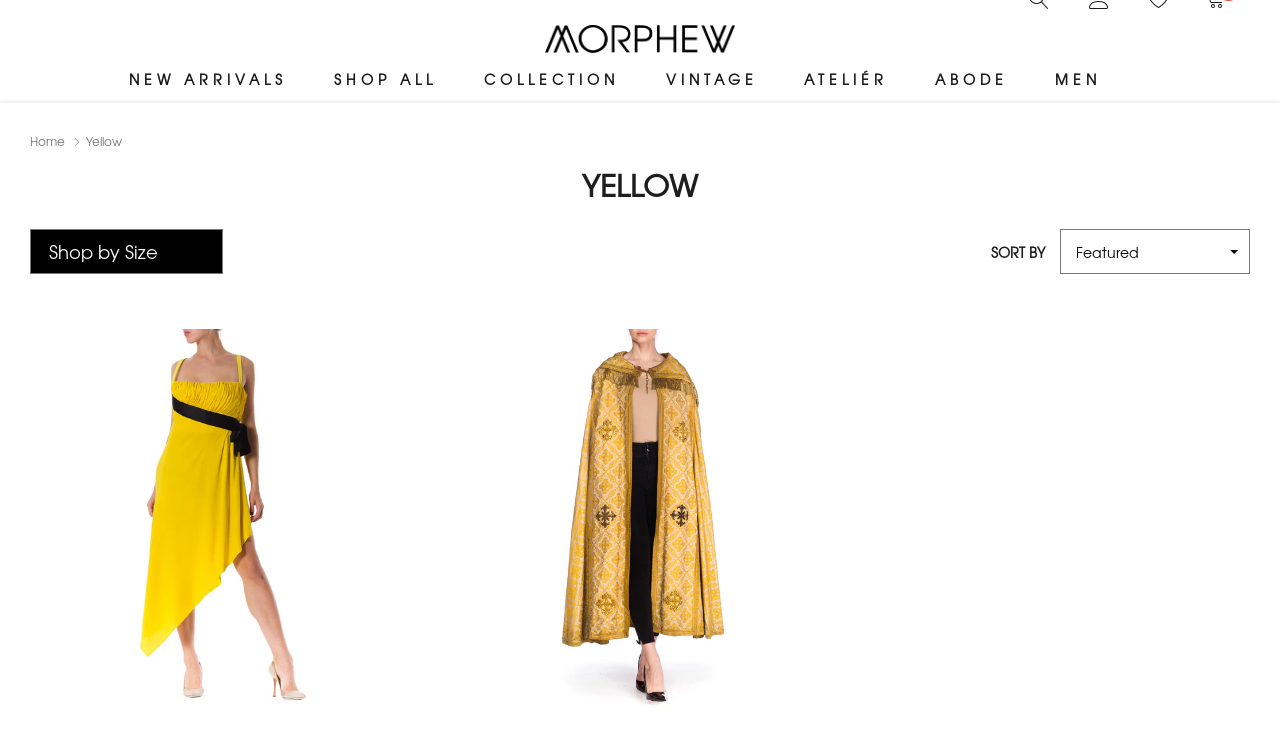

--- FILE ---
content_type: text/html; charset=utf-8
request_url: https://morphewworld.com/collections/yellow
body_size: 54833
content:
 
<!doctype html>
<html class="no-js" lang="en">
<head>
    <meta charset="utf-8">
    <meta http-equiv="X-UA-Compatible" content="IE=edge">
     <meta name="viewport" content="width=device-width, initial-scale=1.0">
    <!-- <meta name="Description" content="Tea and Coffee Shopify theme developed by HaloTheme"> -->
    <link rel="canonical" href="https://morphewworld.com/collections/yellow">

    <link rel="preconnect" href="//fonts.shopifycdn.com/" crossorigin>
    <link rel="preconnect" href="//cdn.shopify.com/" crossorigin>
    <link rel="preconnect" href="//ajax.googleapis.com" crossorigin>
    <link rel="dns-prefetch" href="//morphewworld.com" crossorigin>
    <link rel="dns-prefetch" href="//paradox-nyc.myshopify.com" crossorigin>
    <link rel="dns-prefetch" href="//cdn.shopify.com" crossorigin>
    <link rel="dns-prefetch" href="//fonts.shopifycdn.com" crossorigin>
    <link rel="dns-prefetch" href="//ajax.googleapis.com" crossorigin>
 
<link rel="shortcut icon" href="//morphewworld.com/cdn/shop/files/favicon-192x192_32x32.png?v=1662219592" type="image/png"><title>Yellow
&ndash; MORPHEW</title><!-- /snippets/social-meta-tags.liquid -->




<meta property="og:site_name" content="MORPHEW">
<meta property="og:url" content="https://morphewworld.com/collections/yellow">
<meta property="og:title" content="Yellow">
<meta property="og:type" content="product.group">
<meta property="og:description" content="Exclusive Luxury Lifestyle Brand focusing on vintage materials and sustainable practices.
Shop Morphew for your secret source of rare vintage. Now launching Morphew Abode with candles & wallpaper.">





<meta name="twitter:card" content="summary_large_image">
<meta name="twitter:title" content="Yellow">
<meta name="twitter:description" content="Exclusive Luxury Lifestyle Brand focusing on vintage materials and sustainable practices.
Shop Morphew for your secret source of rare vintage. Now launching Morphew Abode with candles & wallpaper.">


    <!-- Language -->
<script>
    var theme = {
        breakpoints: {
            medium: 768,
            large: 990,
            widescreen: 1400
        },
        strings: {
            addToCart: "Add to cart",
            preOrder: "Pre order",
            soldOut: "Out of stock",
            select_options: "Select options",
            goToProduct: "Go To Product",
            unavailable: "Unavailable",
            regularPrice: "Regular price",
            salePrice: "Sale price",
            sale: "Sale",
            showMore: "Show More",
            showLess: "Show Less",
            readMore: "Read More",
            readLess: "Read Less",
            noMore: "No More products",
            noMoreCollection: "No more Collections",
            addressError: "Error looking up that address",
            addressNoResults: "No results for that address",
            addressQueryLimit: "You have exceeded the Google API usage limit. Consider upgrading to a \u003ca href=\"https:\/\/developers.google.com\/maps\/premium\/usage-limits\"\u003ePremium Plan\u003c\/a\u003e.",
            authError: "There was a problem authenticating your Google Maps account.",
            newWindow: "Opens in a new window.",
            external: "Opens external website.",
            newWindowExternal: "Opens external website in a new window.",
            removeLabel: "Remove [product]",
            update: "Update",
            remove: "Remove",
            quantity: "Quantity",
            discountedTotal: "Discounted total",
            regularTotal: "Regular total",
            priceColumn: "See Price column for discount details.",
            quantityMinimumMessage: "Quantity must be 1 or more",
            cartError: "There was an error while updating your cart. Please try again.",
            cartErrorMaximum: "Maximum quantity: [quantity].",
            removedItemMessage: "Removed \u003cspan class=\"cart__removed-product-details\"\u003e([quantity]) [link]\u003c\/span\u003e from your cart.",
            unitPrice: "Unit price",
            unitPriceSeparator: "per",
            oneCartCount: "1 item",
            otherCartCount: "[count] items",
            quantityLabel: "Quantity: [count]",
            freeShipping: "You qualify for free shipping",
            shippingMessage: "Only [price] away from Free Shipping",
            in_stock: "In stock",
            out_of_stock: "Out of stock",
            many_in_stock: "Many in stock",
            hotStock: "Hurry up! only {{ inventory }} left",
            previous: "Prev",
            next: "Next",
            add_to_wishlist: "",
            remove_wishlist: "",
            days : "DAYS",
            hours : "HOURS",
            mins : "MINS",
            secs : "SECS",
            priceFreeShipping: 1001
            

        },
        moneyFormat: "$ {{amount}}",
        moneyFormatWithCurrency: "$ {{amount}} USD"
    }
    window.shop_currency = "USD";
    window.show_multiple_currencies = false;
    window.show_auto_currency = false;
    window.swatch_recently = "color";
    window.router = "";
    window.option_ptoduct1 = "size";
    window.option_ptoduct2 = "color";
    window.option_ptoduct3 = "option 3";
    window.saving = "number";
    window.label_save = "Sale"
    document.documentElement.className = document.documentElement.className.replace('no-js', 'js');
</script>



<!-- css style -->
<link href="//morphewworld.com/cdn/shop/t/22/assets/vendor.min.css?v=157127059283111393321673395691" rel="stylesheet" type="text/css" media="all" />
<link href="//morphewworld.com/cdn/shop/t/22/assets/theme.scss.css?v=95042965747830824351755357179" rel="stylesheet" type="text/css" media="all" />
<link href="//morphewworld.com/cdn/shop/t/22/assets/theme-style.scss.css?v=25621516534566388681765929953" rel="stylesheet" type="text/css" media="all" />
<link href="//morphewworld.com/cdn/shop/t/22/assets/slick-theme.css?v=121578294370574883591684068464" rel="stylesheet" type="text/css" media="all" /> 
<link href="//morphewworld.com/cdn/shop/t/22/assets/theme-style-responsive.scss.css?v=124293519149661850761755356474" rel="stylesheet" type="text/css" media="all" />
  











    <link href="//morphewworld.com/cdn/shop/t/22/assets/theme-collection.css?v=139683062474150384881748295179" rel="stylesheet" type="text/css" media="all" />
    <script src="//morphewworld.com/cdn/shop/t/22/assets/jquery.min.js?v=65069114990127504031658080237" type="text/javascript"></script>











    <script>window.performance && window.performance.mark && window.performance.mark('shopify.content_for_header.start');</script><meta name="google-site-verification" content="j1CimiJms6oFx3m5s3gzd5Fe9ViySaviYDkI-MYBXl0">
<meta name="google-site-verification" content="keUb-EFhpP7XikV39qA_e8nhmOVOal7vHSePlGl2XvU">
<meta name="facebook-domain-verification" content="jdx8qurussfrw472j8tt7litkk9581">
<meta id="shopify-digital-wallet" name="shopify-digital-wallet" content="/4927201/digital_wallets/dialog">
<meta name="shopify-checkout-api-token" content="a8d9af2091e90e46c8c5c918f254d033">
<meta id="in-context-paypal-metadata" data-shop-id="4927201" data-venmo-supported="false" data-environment="production" data-locale="en_US" data-paypal-v4="true" data-currency="USD">
<link rel="alternate" type="application/atom+xml" title="Feed" href="/collections/yellow.atom" />
<link rel="alternate" type="application/json+oembed" href="https://morphewworld.com/collections/yellow.oembed">
<script async="async" src="/checkouts/internal/preloads.js?locale=en-US"></script>
<link rel="preconnect" href="https://shop.app" crossorigin="anonymous">
<script async="async" src="https://shop.app/checkouts/internal/preloads.js?locale=en-US&shop_id=4927201" crossorigin="anonymous"></script>
<script id="apple-pay-shop-capabilities" type="application/json">{"shopId":4927201,"countryCode":"US","currencyCode":"USD","merchantCapabilities":["supports3DS"],"merchantId":"gid:\/\/shopify\/Shop\/4927201","merchantName":"MORPHEW","requiredBillingContactFields":["postalAddress","email","phone"],"requiredShippingContactFields":["postalAddress","email","phone"],"shippingType":"shipping","supportedNetworks":["visa","masterCard","amex","discover","elo","jcb"],"total":{"type":"pending","label":"MORPHEW","amount":"1.00"},"shopifyPaymentsEnabled":true,"supportsSubscriptions":true}</script>
<script id="shopify-features" type="application/json">{"accessToken":"a8d9af2091e90e46c8c5c918f254d033","betas":["rich-media-storefront-analytics"],"domain":"morphewworld.com","predictiveSearch":true,"shopId":4927201,"locale":"en"}</script>
<script>var Shopify = Shopify || {};
Shopify.shop = "paradox-nyc.myshopify.com";
Shopify.locale = "en";
Shopify.currency = {"active":"USD","rate":"1.0"};
Shopify.country = "US";
Shopify.theme = {"name":"Tea-1.0.1-sections-ready","id":121239011410,"schema_name":"Tea_Tea","schema_version":"1.0.0","theme_store_id":null,"role":"main"};
Shopify.theme.handle = "null";
Shopify.theme.style = {"id":null,"handle":null};
Shopify.cdnHost = "morphewworld.com/cdn";
Shopify.routes = Shopify.routes || {};
Shopify.routes.root = "/";</script>
<script type="module">!function(o){(o.Shopify=o.Shopify||{}).modules=!0}(window);</script>
<script>!function(o){function n(){var o=[];function n(){o.push(Array.prototype.slice.apply(arguments))}return n.q=o,n}var t=o.Shopify=o.Shopify||{};t.loadFeatures=n(),t.autoloadFeatures=n()}(window);</script>
<script>
  window.ShopifyPay = window.ShopifyPay || {};
  window.ShopifyPay.apiHost = "shop.app\/pay";
  window.ShopifyPay.redirectState = null;
</script>
<script id="shop-js-analytics" type="application/json">{"pageType":"collection"}</script>
<script defer="defer" async type="module" src="//morphewworld.com/cdn/shopifycloud/shop-js/modules/v2/client.init-shop-cart-sync_C5BV16lS.en.esm.js"></script>
<script defer="defer" async type="module" src="//morphewworld.com/cdn/shopifycloud/shop-js/modules/v2/chunk.common_CygWptCX.esm.js"></script>
<script type="module">
  await import("//morphewworld.com/cdn/shopifycloud/shop-js/modules/v2/client.init-shop-cart-sync_C5BV16lS.en.esm.js");
await import("//morphewworld.com/cdn/shopifycloud/shop-js/modules/v2/chunk.common_CygWptCX.esm.js");

  window.Shopify.SignInWithShop?.initShopCartSync?.({"fedCMEnabled":true,"windoidEnabled":true});

</script>
<script>
  window.Shopify = window.Shopify || {};
  if (!window.Shopify.featureAssets) window.Shopify.featureAssets = {};
  window.Shopify.featureAssets['shop-js'] = {"shop-cart-sync":["modules/v2/client.shop-cart-sync_ZFArdW7E.en.esm.js","modules/v2/chunk.common_CygWptCX.esm.js"],"init-fed-cm":["modules/v2/client.init-fed-cm_CmiC4vf6.en.esm.js","modules/v2/chunk.common_CygWptCX.esm.js"],"shop-button":["modules/v2/client.shop-button_tlx5R9nI.en.esm.js","modules/v2/chunk.common_CygWptCX.esm.js"],"shop-cash-offers":["modules/v2/client.shop-cash-offers_DOA2yAJr.en.esm.js","modules/v2/chunk.common_CygWptCX.esm.js","modules/v2/chunk.modal_D71HUcav.esm.js"],"init-windoid":["modules/v2/client.init-windoid_sURxWdc1.en.esm.js","modules/v2/chunk.common_CygWptCX.esm.js"],"shop-toast-manager":["modules/v2/client.shop-toast-manager_ClPi3nE9.en.esm.js","modules/v2/chunk.common_CygWptCX.esm.js"],"init-shop-email-lookup-coordinator":["modules/v2/client.init-shop-email-lookup-coordinator_B8hsDcYM.en.esm.js","modules/v2/chunk.common_CygWptCX.esm.js"],"init-shop-cart-sync":["modules/v2/client.init-shop-cart-sync_C5BV16lS.en.esm.js","modules/v2/chunk.common_CygWptCX.esm.js"],"avatar":["modules/v2/client.avatar_BTnouDA3.en.esm.js"],"pay-button":["modules/v2/client.pay-button_FdsNuTd3.en.esm.js","modules/v2/chunk.common_CygWptCX.esm.js"],"init-customer-accounts":["modules/v2/client.init-customer-accounts_DxDtT_ad.en.esm.js","modules/v2/client.shop-login-button_C5VAVYt1.en.esm.js","modules/v2/chunk.common_CygWptCX.esm.js","modules/v2/chunk.modal_D71HUcav.esm.js"],"init-shop-for-new-customer-accounts":["modules/v2/client.init-shop-for-new-customer-accounts_ChsxoAhi.en.esm.js","modules/v2/client.shop-login-button_C5VAVYt1.en.esm.js","modules/v2/chunk.common_CygWptCX.esm.js","modules/v2/chunk.modal_D71HUcav.esm.js"],"shop-login-button":["modules/v2/client.shop-login-button_C5VAVYt1.en.esm.js","modules/v2/chunk.common_CygWptCX.esm.js","modules/v2/chunk.modal_D71HUcav.esm.js"],"init-customer-accounts-sign-up":["modules/v2/client.init-customer-accounts-sign-up_CPSyQ0Tj.en.esm.js","modules/v2/client.shop-login-button_C5VAVYt1.en.esm.js","modules/v2/chunk.common_CygWptCX.esm.js","modules/v2/chunk.modal_D71HUcav.esm.js"],"shop-follow-button":["modules/v2/client.shop-follow-button_Cva4Ekp9.en.esm.js","modules/v2/chunk.common_CygWptCX.esm.js","modules/v2/chunk.modal_D71HUcav.esm.js"],"checkout-modal":["modules/v2/client.checkout-modal_BPM8l0SH.en.esm.js","modules/v2/chunk.common_CygWptCX.esm.js","modules/v2/chunk.modal_D71HUcav.esm.js"],"lead-capture":["modules/v2/client.lead-capture_Bi8yE_yS.en.esm.js","modules/v2/chunk.common_CygWptCX.esm.js","modules/v2/chunk.modal_D71HUcav.esm.js"],"shop-login":["modules/v2/client.shop-login_D6lNrXab.en.esm.js","modules/v2/chunk.common_CygWptCX.esm.js","modules/v2/chunk.modal_D71HUcav.esm.js"],"payment-terms":["modules/v2/client.payment-terms_CZxnsJam.en.esm.js","modules/v2/chunk.common_CygWptCX.esm.js","modules/v2/chunk.modal_D71HUcav.esm.js"]};
</script>
<script>(function() {
  var isLoaded = false;
  function asyncLoad() {
    if (isLoaded) return;
    isLoaded = true;
    var urls = ["https:\/\/cdn.shopify.com\/s\/files\/1\/0492\/7201\/t\/12\/assets\/affirmShopify.js?v=1591629421\u0026shop=paradox-nyc.myshopify.com","https:\/\/static.shareasale.com\/json\/shopify\/deduplication.js?shop=paradox-nyc.myshopify.com","https:\/\/static.shareasale.com\/json\/shopify\/shareasale-tracking.js?sasmid=135676\u0026ssmtid=19038\u0026shop=paradox-nyc.myshopify.com"];
    for (var i = 0; i < urls.length; i++) {
      var s = document.createElement('script');
      s.type = 'text/javascript';
      s.async = true;
      s.src = urls[i];
      var x = document.getElementsByTagName('script')[0];
      x.parentNode.insertBefore(s, x);
    }
  };
  if(window.attachEvent) {
    window.attachEvent('onload', asyncLoad);
  } else {
    window.addEventListener('load', asyncLoad, false);
  }
})();</script>
<script id="__st">var __st={"a":4927201,"offset":-18000,"reqid":"1662d8f2-10c1-4d78-90ac-767c5b3260b2-1768783096","pageurl":"morphewworld.com\/collections\/yellow","u":"1cc70d92f3b2","p":"collection","rtyp":"collection","rid":105525315};</script>
<script>window.ShopifyPaypalV4VisibilityTracking = true;</script>
<script id="captcha-bootstrap">!function(){'use strict';const t='contact',e='account',n='new_comment',o=[[t,t],['blogs',n],['comments',n],[t,'customer']],c=[[e,'customer_login'],[e,'guest_login'],[e,'recover_customer_password'],[e,'create_customer']],r=t=>t.map((([t,e])=>`form[action*='/${t}']:not([data-nocaptcha='true']) input[name='form_type'][value='${e}']`)).join(','),a=t=>()=>t?[...document.querySelectorAll(t)].map((t=>t.form)):[];function s(){const t=[...o],e=r(t);return a(e)}const i='password',u='form_key',d=['recaptcha-v3-token','g-recaptcha-response','h-captcha-response',i],f=()=>{try{return window.sessionStorage}catch{return}},m='__shopify_v',_=t=>t.elements[u];function p(t,e,n=!1){try{const o=window.sessionStorage,c=JSON.parse(o.getItem(e)),{data:r}=function(t){const{data:e,action:n}=t;return t[m]||n?{data:e,action:n}:{data:t,action:n}}(c);for(const[e,n]of Object.entries(r))t.elements[e]&&(t.elements[e].value=n);n&&o.removeItem(e)}catch(o){console.error('form repopulation failed',{error:o})}}const l='form_type',E='cptcha';function T(t){t.dataset[E]=!0}const w=window,h=w.document,L='Shopify',v='ce_forms',y='captcha';let A=!1;((t,e)=>{const n=(g='f06e6c50-85a8-45c8-87d0-21a2b65856fe',I='https://cdn.shopify.com/shopifycloud/storefront-forms-hcaptcha/ce_storefront_forms_captcha_hcaptcha.v1.5.2.iife.js',D={infoText:'Protected by hCaptcha',privacyText:'Privacy',termsText:'Terms'},(t,e,n)=>{const o=w[L][v],c=o.bindForm;if(c)return c(t,g,e,D).then(n);var r;o.q.push([[t,g,e,D],n]),r=I,A||(h.body.append(Object.assign(h.createElement('script'),{id:'captcha-provider',async:!0,src:r})),A=!0)});var g,I,D;w[L]=w[L]||{},w[L][v]=w[L][v]||{},w[L][v].q=[],w[L][y]=w[L][y]||{},w[L][y].protect=function(t,e){n(t,void 0,e),T(t)},Object.freeze(w[L][y]),function(t,e,n,w,h,L){const[v,y,A,g]=function(t,e,n){const i=e?o:[],u=t?c:[],d=[...i,...u],f=r(d),m=r(i),_=r(d.filter((([t,e])=>n.includes(e))));return[a(f),a(m),a(_),s()]}(w,h,L),I=t=>{const e=t.target;return e instanceof HTMLFormElement?e:e&&e.form},D=t=>v().includes(t);t.addEventListener('submit',(t=>{const e=I(t);if(!e)return;const n=D(e)&&!e.dataset.hcaptchaBound&&!e.dataset.recaptchaBound,o=_(e),c=g().includes(e)&&(!o||!o.value);(n||c)&&t.preventDefault(),c&&!n&&(function(t){try{if(!f())return;!function(t){const e=f();if(!e)return;const n=_(t);if(!n)return;const o=n.value;o&&e.removeItem(o)}(t);const e=Array.from(Array(32),(()=>Math.random().toString(36)[2])).join('');!function(t,e){_(t)||t.append(Object.assign(document.createElement('input'),{type:'hidden',name:u})),t.elements[u].value=e}(t,e),function(t,e){const n=f();if(!n)return;const o=[...t.querySelectorAll(`input[type='${i}']`)].map((({name:t})=>t)),c=[...d,...o],r={};for(const[a,s]of new FormData(t).entries())c.includes(a)||(r[a]=s);n.setItem(e,JSON.stringify({[m]:1,action:t.action,data:r}))}(t,e)}catch(e){console.error('failed to persist form',e)}}(e),e.submit())}));const S=(t,e)=>{t&&!t.dataset[E]&&(n(t,e.some((e=>e===t))),T(t))};for(const o of['focusin','change'])t.addEventListener(o,(t=>{const e=I(t);D(e)&&S(e,y())}));const B=e.get('form_key'),M=e.get(l),P=B&&M;t.addEventListener('DOMContentLoaded',(()=>{const t=y();if(P)for(const e of t)e.elements[l].value===M&&p(e,B);[...new Set([...A(),...v().filter((t=>'true'===t.dataset.shopifyCaptcha))])].forEach((e=>S(e,t)))}))}(h,new URLSearchParams(w.location.search),n,t,e,['guest_login'])})(!0,!0)}();</script>
<script integrity="sha256-4kQ18oKyAcykRKYeNunJcIwy7WH5gtpwJnB7kiuLZ1E=" data-source-attribution="shopify.loadfeatures" defer="defer" src="//morphewworld.com/cdn/shopifycloud/storefront/assets/storefront/load_feature-a0a9edcb.js" crossorigin="anonymous"></script>
<script crossorigin="anonymous" defer="defer" src="//morphewworld.com/cdn/shopifycloud/storefront/assets/shopify_pay/storefront-65b4c6d7.js?v=20250812"></script>
<script data-source-attribution="shopify.dynamic_checkout.dynamic.init">var Shopify=Shopify||{};Shopify.PaymentButton=Shopify.PaymentButton||{isStorefrontPortableWallets:!0,init:function(){window.Shopify.PaymentButton.init=function(){};var t=document.createElement("script");t.src="https://morphewworld.com/cdn/shopifycloud/portable-wallets/latest/portable-wallets.en.js",t.type="module",document.head.appendChild(t)}};
</script>
<script data-source-attribution="shopify.dynamic_checkout.buyer_consent">
  function portableWalletsHideBuyerConsent(e){var t=document.getElementById("shopify-buyer-consent"),n=document.getElementById("shopify-subscription-policy-button");t&&n&&(t.classList.add("hidden"),t.setAttribute("aria-hidden","true"),n.removeEventListener("click",e))}function portableWalletsShowBuyerConsent(e){var t=document.getElementById("shopify-buyer-consent"),n=document.getElementById("shopify-subscription-policy-button");t&&n&&(t.classList.remove("hidden"),t.removeAttribute("aria-hidden"),n.addEventListener("click",e))}window.Shopify?.PaymentButton&&(window.Shopify.PaymentButton.hideBuyerConsent=portableWalletsHideBuyerConsent,window.Shopify.PaymentButton.showBuyerConsent=portableWalletsShowBuyerConsent);
</script>
<script data-source-attribution="shopify.dynamic_checkout.cart.bootstrap">document.addEventListener("DOMContentLoaded",(function(){function t(){return document.querySelector("shopify-accelerated-checkout-cart, shopify-accelerated-checkout")}if(t())Shopify.PaymentButton.init();else{new MutationObserver((function(e,n){t()&&(Shopify.PaymentButton.init(),n.disconnect())})).observe(document.body,{childList:!0,subtree:!0})}}));
</script>
<link id="shopify-accelerated-checkout-styles" rel="stylesheet" media="screen" href="https://morphewworld.com/cdn/shopifycloud/portable-wallets/latest/accelerated-checkout-backwards-compat.css" crossorigin="anonymous">
<style id="shopify-accelerated-checkout-cart">
        #shopify-buyer-consent {
  margin-top: 1em;
  display: inline-block;
  width: 100%;
}

#shopify-buyer-consent.hidden {
  display: none;
}

#shopify-subscription-policy-button {
  background: none;
  border: none;
  padding: 0;
  text-decoration: underline;
  font-size: inherit;
  cursor: pointer;
}

#shopify-subscription-policy-button::before {
  box-shadow: none;
}

      </style>

<script>window.performance && window.performance.mark && window.performance.mark('shopify.content_for_header.end');</script>
     
    <script src="https://use.fontawesome.com/6d21ad2ab1.js" async></script>
  
    <script src="//morphewworld.com/cdn/shop/t/22/assets/jquery.min.js?v=65069114990127504031658080237" async="async"></script>
    <script src="//morphewworld.com/cdn/shop/t/22/assets/jquery.fancybox.js?v=102984942719613846721691464650" async="async"></script>
  
     <!-- Affirm -->
<script>
_affirm_config = {
   public_api_key:  "BDER06UIB3MV6C10",
   script:          "https://cdn1.affirm.com/js/v2/affirm.js"
};
(function(l,g,m,e,a,f,b){var d,c=l[m]||{},h=document.createElement(f),n=document.getElementsByTagName(f)[0],k=function(a,b,c){return function(){a[b]._.push([c,arguments])}};c[e]=k(c,e,"set");d=c[e];c[a]={};c[a]._=[];d._=[];c[a][b]=k(c,a,b);a=0;for(b="set add save post open empty reset on off trigger ready setProduct".split(" ");a<b.length;a++)d[b[a]]=k(c,e,b[a]);a=0;for(b=["get","token","url","items"];a<b.length;a++)d[b[a]]=function(){};h.async=!0;h.src=g[f];n.parentNode.insertBefore(h,n);delete g[f];d(g);l[m]=c})(window,_affirm_config,"affirm","checkout","ui","script","ready");
// Use your live public API Key and https://cdn1.affirm.com/js/v2/affirm.js script to point to Affirm production environment.
</script>
<!-- End Affirm -->
<meta property="og:image" content="https://cdn.shopify.com/s/files/1/0492/7201/files/full-logo-small-size_e3437c92-0f11-4cf4-b2f7-55dfaa8161b4.jpg?v=1613577607" />
<meta property="og:image:secure_url" content="https://cdn.shopify.com/s/files/1/0492/7201/files/full-logo-small-size_e3437c92-0f11-4cf4-b2f7-55dfaa8161b4.jpg?v=1613577607" />
<meta property="og:image:width" content="381" />
<meta property="og:image:height" content="128" />
<link href="https://monorail-edge.shopifysvc.com" rel="dns-prefetch">
<script>(function(){if ("sendBeacon" in navigator && "performance" in window) {try {var session_token_from_headers = performance.getEntriesByType('navigation')[0].serverTiming.find(x => x.name == '_s').description;} catch {var session_token_from_headers = undefined;}var session_cookie_matches = document.cookie.match(/_shopify_s=([^;]*)/);var session_token_from_cookie = session_cookie_matches && session_cookie_matches.length === 2 ? session_cookie_matches[1] : "";var session_token = session_token_from_headers || session_token_from_cookie || "";function handle_abandonment_event(e) {var entries = performance.getEntries().filter(function(entry) {return /monorail-edge.shopifysvc.com/.test(entry.name);});if (!window.abandonment_tracked && entries.length === 0) {window.abandonment_tracked = true;var currentMs = Date.now();var navigation_start = performance.timing.navigationStart;var payload = {shop_id: 4927201,url: window.location.href,navigation_start,duration: currentMs - navigation_start,session_token,page_type: "collection"};window.navigator.sendBeacon("https://monorail-edge.shopifysvc.com/v1/produce", JSON.stringify({schema_id: "online_store_buyer_site_abandonment/1.1",payload: payload,metadata: {event_created_at_ms: currentMs,event_sent_at_ms: currentMs}}));}}window.addEventListener('pagehide', handle_abandonment_event);}}());</script>
<script id="web-pixels-manager-setup">(function e(e,d,r,n,o){if(void 0===o&&(o={}),!Boolean(null===(a=null===(i=window.Shopify)||void 0===i?void 0:i.analytics)||void 0===a?void 0:a.replayQueue)){var i,a;window.Shopify=window.Shopify||{};var t=window.Shopify;t.analytics=t.analytics||{};var s=t.analytics;s.replayQueue=[],s.publish=function(e,d,r){return s.replayQueue.push([e,d,r]),!0};try{self.performance.mark("wpm:start")}catch(e){}var l=function(){var e={modern:/Edge?\/(1{2}[4-9]|1[2-9]\d|[2-9]\d{2}|\d{4,})\.\d+(\.\d+|)|Firefox\/(1{2}[4-9]|1[2-9]\d|[2-9]\d{2}|\d{4,})\.\d+(\.\d+|)|Chrom(ium|e)\/(9{2}|\d{3,})\.\d+(\.\d+|)|(Maci|X1{2}).+ Version\/(15\.\d+|(1[6-9]|[2-9]\d|\d{3,})\.\d+)([,.]\d+|)( \(\w+\)|)( Mobile\/\w+|) Safari\/|Chrome.+OPR\/(9{2}|\d{3,})\.\d+\.\d+|(CPU[ +]OS|iPhone[ +]OS|CPU[ +]iPhone|CPU IPhone OS|CPU iPad OS)[ +]+(15[._]\d+|(1[6-9]|[2-9]\d|\d{3,})[._]\d+)([._]\d+|)|Android:?[ /-](13[3-9]|1[4-9]\d|[2-9]\d{2}|\d{4,})(\.\d+|)(\.\d+|)|Android.+Firefox\/(13[5-9]|1[4-9]\d|[2-9]\d{2}|\d{4,})\.\d+(\.\d+|)|Android.+Chrom(ium|e)\/(13[3-9]|1[4-9]\d|[2-9]\d{2}|\d{4,})\.\d+(\.\d+|)|SamsungBrowser\/([2-9]\d|\d{3,})\.\d+/,legacy:/Edge?\/(1[6-9]|[2-9]\d|\d{3,})\.\d+(\.\d+|)|Firefox\/(5[4-9]|[6-9]\d|\d{3,})\.\d+(\.\d+|)|Chrom(ium|e)\/(5[1-9]|[6-9]\d|\d{3,})\.\d+(\.\d+|)([\d.]+$|.*Safari\/(?![\d.]+ Edge\/[\d.]+$))|(Maci|X1{2}).+ Version\/(10\.\d+|(1[1-9]|[2-9]\d|\d{3,})\.\d+)([,.]\d+|)( \(\w+\)|)( Mobile\/\w+|) Safari\/|Chrome.+OPR\/(3[89]|[4-9]\d|\d{3,})\.\d+\.\d+|(CPU[ +]OS|iPhone[ +]OS|CPU[ +]iPhone|CPU IPhone OS|CPU iPad OS)[ +]+(10[._]\d+|(1[1-9]|[2-9]\d|\d{3,})[._]\d+)([._]\d+|)|Android:?[ /-](13[3-9]|1[4-9]\d|[2-9]\d{2}|\d{4,})(\.\d+|)(\.\d+|)|Mobile Safari.+OPR\/([89]\d|\d{3,})\.\d+\.\d+|Android.+Firefox\/(13[5-9]|1[4-9]\d|[2-9]\d{2}|\d{4,})\.\d+(\.\d+|)|Android.+Chrom(ium|e)\/(13[3-9]|1[4-9]\d|[2-9]\d{2}|\d{4,})\.\d+(\.\d+|)|Android.+(UC? ?Browser|UCWEB|U3)[ /]?(15\.([5-9]|\d{2,})|(1[6-9]|[2-9]\d|\d{3,})\.\d+)\.\d+|SamsungBrowser\/(5\.\d+|([6-9]|\d{2,})\.\d+)|Android.+MQ{2}Browser\/(14(\.(9|\d{2,})|)|(1[5-9]|[2-9]\d|\d{3,})(\.\d+|))(\.\d+|)|K[Aa][Ii]OS\/(3\.\d+|([4-9]|\d{2,})\.\d+)(\.\d+|)/},d=e.modern,r=e.legacy,n=navigator.userAgent;return n.match(d)?"modern":n.match(r)?"legacy":"unknown"}(),u="modern"===l?"modern":"legacy",c=(null!=n?n:{modern:"",legacy:""})[u],f=function(e){return[e.baseUrl,"/wpm","/b",e.hashVersion,"modern"===e.buildTarget?"m":"l",".js"].join("")}({baseUrl:d,hashVersion:r,buildTarget:u}),m=function(e){var d=e.version,r=e.bundleTarget,n=e.surface,o=e.pageUrl,i=e.monorailEndpoint;return{emit:function(e){var a=e.status,t=e.errorMsg,s=(new Date).getTime(),l=JSON.stringify({metadata:{event_sent_at_ms:s},events:[{schema_id:"web_pixels_manager_load/3.1",payload:{version:d,bundle_target:r,page_url:o,status:a,surface:n,error_msg:t},metadata:{event_created_at_ms:s}}]});if(!i)return console&&console.warn&&console.warn("[Web Pixels Manager] No Monorail endpoint provided, skipping logging."),!1;try{return self.navigator.sendBeacon.bind(self.navigator)(i,l)}catch(e){}var u=new XMLHttpRequest;try{return u.open("POST",i,!0),u.setRequestHeader("Content-Type","text/plain"),u.send(l),!0}catch(e){return console&&console.warn&&console.warn("[Web Pixels Manager] Got an unhandled error while logging to Monorail."),!1}}}}({version:r,bundleTarget:l,surface:e.surface,pageUrl:self.location.href,monorailEndpoint:e.monorailEndpoint});try{o.browserTarget=l,function(e){var d=e.src,r=e.async,n=void 0===r||r,o=e.onload,i=e.onerror,a=e.sri,t=e.scriptDataAttributes,s=void 0===t?{}:t,l=document.createElement("script"),u=document.querySelector("head"),c=document.querySelector("body");if(l.async=n,l.src=d,a&&(l.integrity=a,l.crossOrigin="anonymous"),s)for(var f in s)if(Object.prototype.hasOwnProperty.call(s,f))try{l.dataset[f]=s[f]}catch(e){}if(o&&l.addEventListener("load",o),i&&l.addEventListener("error",i),u)u.appendChild(l);else{if(!c)throw new Error("Did not find a head or body element to append the script");c.appendChild(l)}}({src:f,async:!0,onload:function(){if(!function(){var e,d;return Boolean(null===(d=null===(e=window.Shopify)||void 0===e?void 0:e.analytics)||void 0===d?void 0:d.initialized)}()){var d=window.webPixelsManager.init(e)||void 0;if(d){var r=window.Shopify.analytics;r.replayQueue.forEach((function(e){var r=e[0],n=e[1],o=e[2];d.publishCustomEvent(r,n,o)})),r.replayQueue=[],r.publish=d.publishCustomEvent,r.visitor=d.visitor,r.initialized=!0}}},onerror:function(){return m.emit({status:"failed",errorMsg:"".concat(f," has failed to load")})},sri:function(e){var d=/^sha384-[A-Za-z0-9+/=]+$/;return"string"==typeof e&&d.test(e)}(c)?c:"",scriptDataAttributes:o}),m.emit({status:"loading"})}catch(e){m.emit({status:"failed",errorMsg:(null==e?void 0:e.message)||"Unknown error"})}}})({shopId: 4927201,storefrontBaseUrl: "https://morphewworld.com",extensionsBaseUrl: "https://extensions.shopifycdn.com/cdn/shopifycloud/web-pixels-manager",monorailEndpoint: "https://monorail-edge.shopifysvc.com/unstable/produce_batch",surface: "storefront-renderer",enabledBetaFlags: ["2dca8a86"],webPixelsConfigList: [{"id":"573014098","configuration":"{\"masterTagID\":\"19038\",\"merchantID\":\"135676\",\"appPath\":\"https:\/\/daedalus.shareasale.com\",\"storeID\":\"NaN\",\"xTypeMode\":\"NaN\",\"xTypeValue\":\"NaN\",\"channelDedup\":\"NaN\"}","eventPayloadVersion":"v1","runtimeContext":"STRICT","scriptVersion":"f300cca684872f2df140f714437af558","type":"APP","apiClientId":4929191,"privacyPurposes":["ANALYTICS","MARKETING"],"dataSharingAdjustments":{"protectedCustomerApprovalScopes":["read_customer_personal_data"]}},{"id":"403374162","configuration":"{\"pixelCode\":\"CSVLT8RC77U66E7LL9H0\"}","eventPayloadVersion":"v1","runtimeContext":"STRICT","scriptVersion":"22e92c2ad45662f435e4801458fb78cc","type":"APP","apiClientId":4383523,"privacyPurposes":["ANALYTICS","MARKETING","SALE_OF_DATA"],"dataSharingAdjustments":{"protectedCustomerApprovalScopes":["read_customer_address","read_customer_email","read_customer_name","read_customer_personal_data","read_customer_phone"]}},{"id":"344162386","configuration":"{\"config\":\"{\\\"pixel_id\\\":\\\"G-9PEBRLE1VK\\\",\\\"target_country\\\":\\\"US\\\",\\\"gtag_events\\\":[{\\\"type\\\":\\\"search\\\",\\\"action_label\\\":[\\\"G-9PEBRLE1VK\\\",\\\"AW-445925637\\\/BZMpCPWduPABEIWS0dQB\\\"]},{\\\"type\\\":\\\"begin_checkout\\\",\\\"action_label\\\":[\\\"G-9PEBRLE1VK\\\",\\\"AW-445925637\\\/Wxk3CPKduPABEIWS0dQB\\\"]},{\\\"type\\\":\\\"view_item\\\",\\\"action_label\\\":[\\\"G-9PEBRLE1VK\\\",\\\"AW-445925637\\\/mJysCOyduPABEIWS0dQB\\\",\\\"MC-PK0LK0JS6B\\\"]},{\\\"type\\\":\\\"purchase\\\",\\\"action_label\\\":[\\\"G-9PEBRLE1VK\\\",\\\"AW-445925637\\\/vKnmCOmduPABEIWS0dQB\\\",\\\"MC-PK0LK0JS6B\\\"]},{\\\"type\\\":\\\"page_view\\\",\\\"action_label\\\":[\\\"G-9PEBRLE1VK\\\",\\\"AW-445925637\\\/nNPzCOaduPABEIWS0dQB\\\",\\\"MC-PK0LK0JS6B\\\"]},{\\\"type\\\":\\\"add_payment_info\\\",\\\"action_label\\\":[\\\"G-9PEBRLE1VK\\\",\\\"AW-445925637\\\/nYcSCPiduPABEIWS0dQB\\\"]},{\\\"type\\\":\\\"add_to_cart\\\",\\\"action_label\\\":[\\\"G-9PEBRLE1VK\\\",\\\"AW-445925637\\\/t_S0CO-duPABEIWS0dQB\\\"]}],\\\"enable_monitoring_mode\\\":false}\"}","eventPayloadVersion":"v1","runtimeContext":"OPEN","scriptVersion":"b2a88bafab3e21179ed38636efcd8a93","type":"APP","apiClientId":1780363,"privacyPurposes":[],"dataSharingAdjustments":{"protectedCustomerApprovalScopes":["read_customer_address","read_customer_email","read_customer_name","read_customer_personal_data","read_customer_phone"]}},{"id":"103186514","configuration":"{\"pixel_id\":\"1685123864961712\",\"pixel_type\":\"facebook_pixel\",\"metaapp_system_user_token\":\"-\"}","eventPayloadVersion":"v1","runtimeContext":"OPEN","scriptVersion":"ca16bc87fe92b6042fbaa3acc2fbdaa6","type":"APP","apiClientId":2329312,"privacyPurposes":["ANALYTICS","MARKETING","SALE_OF_DATA"],"dataSharingAdjustments":{"protectedCustomerApprovalScopes":["read_customer_address","read_customer_email","read_customer_name","read_customer_personal_data","read_customer_phone"]}},{"id":"71860306","configuration":"{\"tagID\":\"2613841869976\"}","eventPayloadVersion":"v1","runtimeContext":"STRICT","scriptVersion":"18031546ee651571ed29edbe71a3550b","type":"APP","apiClientId":3009811,"privacyPurposes":["ANALYTICS","MARKETING","SALE_OF_DATA"],"dataSharingAdjustments":{"protectedCustomerApprovalScopes":["read_customer_address","read_customer_email","read_customer_name","read_customer_personal_data","read_customer_phone"]}},{"id":"72024146","eventPayloadVersion":"v1","runtimeContext":"LAX","scriptVersion":"1","type":"CUSTOM","privacyPurposes":["ANALYTICS"],"name":"Google Analytics tag (migrated)"},{"id":"shopify-app-pixel","configuration":"{}","eventPayloadVersion":"v1","runtimeContext":"STRICT","scriptVersion":"0450","apiClientId":"shopify-pixel","type":"APP","privacyPurposes":["ANALYTICS","MARKETING"]},{"id":"shopify-custom-pixel","eventPayloadVersion":"v1","runtimeContext":"LAX","scriptVersion":"0450","apiClientId":"shopify-pixel","type":"CUSTOM","privacyPurposes":["ANALYTICS","MARKETING"]}],isMerchantRequest: false,initData: {"shop":{"name":"MORPHEW","paymentSettings":{"currencyCode":"USD"},"myshopifyDomain":"paradox-nyc.myshopify.com","countryCode":"US","storefrontUrl":"https:\/\/morphewworld.com"},"customer":null,"cart":null,"checkout":null,"productVariants":[],"purchasingCompany":null},},"https://morphewworld.com/cdn","fcfee988w5aeb613cpc8e4bc33m6693e112",{"modern":"","legacy":""},{"shopId":"4927201","storefrontBaseUrl":"https:\/\/morphewworld.com","extensionBaseUrl":"https:\/\/extensions.shopifycdn.com\/cdn\/shopifycloud\/web-pixels-manager","surface":"storefront-renderer","enabledBetaFlags":"[\"2dca8a86\"]","isMerchantRequest":"false","hashVersion":"fcfee988w5aeb613cpc8e4bc33m6693e112","publish":"custom","events":"[[\"page_viewed\",{}],[\"collection_viewed\",{\"collection\":{\"id\":\"105525315\",\"title\":\"Yellow\",\"productVariants\":[{\"price\":{\"amount\":3488.0,\"currencyCode\":\"USD\"},\"product\":{\"title\":\"1990S CHANEL Lemmon Yellow Silk Crepe Chiffon Strapless Empire Waist Dress With Black Satin Bow \u0026 High Slit\",\"vendor\":\"Morphew\",\"id\":\"3498847683\",\"untranslatedTitle\":\"1990S CHANEL Lemmon Yellow Silk Crepe Chiffon Strapless Empire Waist Dress With Black Satin Bow \u0026 High Slit\",\"url\":\"\/products\/hand-finished-chanel-boutique-silk-chiffon-cocktail-dress\",\"type\":\"Dress\"},\"id\":\"10200962883\",\"image\":{\"src\":\"\/\/morphewworld.com\/cdn\/shop\/products\/DS427_2ON488_001.jpg?v=1571438683\"},\"sku\":\"2ON488\",\"title\":\"M \/ Fr\",\"untranslatedTitle\":\"M \/ Fr\"},{\"price\":{\"amount\":2288.0,\"currencyCode\":\"USD\"},\"product\":{\"title\":\"Victorian Gold Silk \u0026 Cotton Brocade Long Catholic Cape With Real Fringe Embroidery\",\"vendor\":\"Morphew\",\"id\":\"226174533644\",\"untranslatedTitle\":\"Victorian Gold Silk \u0026 Cotton Brocade Long Catholic Cape With Real Fringe Embroidery\",\"url\":\"\/products\/brocade-floor-length-cape-with-gold-fringe\",\"type\":\"Cape\"},\"id\":\"2264497520652\",\"image\":{\"src\":\"\/\/morphewworld.com\/cdn\/shop\/products\/[base64].jpg?v=1571439047\"},\"sku\":\"5ON1155\",\"title\":\"Default Title\",\"untranslatedTitle\":\"Default Title\"}]}}]]"});</script><script>
  window.ShopifyAnalytics = window.ShopifyAnalytics || {};
  window.ShopifyAnalytics.meta = window.ShopifyAnalytics.meta || {};
  window.ShopifyAnalytics.meta.currency = 'USD';
  var meta = {"products":[{"id":3498847683,"gid":"gid:\/\/shopify\/Product\/3498847683","vendor":"Morphew","type":"Dress","handle":"hand-finished-chanel-boutique-silk-chiffon-cocktail-dress","variants":[{"id":10200962883,"price":348800,"name":"1990S CHANEL Lemmon Yellow Silk Crepe Chiffon Strapless Empire Waist Dress With Black Satin Bow \u0026 High Slit - M \/ Fr","public_title":"M \/ Fr","sku":"2ON488"}],"remote":false},{"id":226174533644,"gid":"gid:\/\/shopify\/Product\/226174533644","vendor":"Morphew","type":"Cape","handle":"brocade-floor-length-cape-with-gold-fringe","variants":[{"id":2264497520652,"price":228800,"name":"Victorian Gold Silk \u0026 Cotton Brocade Long Catholic Cape With Real Fringe Embroidery","public_title":null,"sku":"5ON1155"}],"remote":false}],"page":{"pageType":"collection","resourceType":"collection","resourceId":105525315,"requestId":"1662d8f2-10c1-4d78-90ac-767c5b3260b2-1768783096"}};
  for (var attr in meta) {
    window.ShopifyAnalytics.meta[attr] = meta[attr];
  }
</script>
<script class="analytics">
  (function () {
    var customDocumentWrite = function(content) {
      var jquery = null;

      if (window.jQuery) {
        jquery = window.jQuery;
      } else if (window.Checkout && window.Checkout.$) {
        jquery = window.Checkout.$;
      }

      if (jquery) {
        jquery('body').append(content);
      }
    };

    var hasLoggedConversion = function(token) {
      if (token) {
        return document.cookie.indexOf('loggedConversion=' + token) !== -1;
      }
      return false;
    }

    var setCookieIfConversion = function(token) {
      if (token) {
        var twoMonthsFromNow = new Date(Date.now());
        twoMonthsFromNow.setMonth(twoMonthsFromNow.getMonth() + 2);

        document.cookie = 'loggedConversion=' + token + '; expires=' + twoMonthsFromNow;
      }
    }

    var trekkie = window.ShopifyAnalytics.lib = window.trekkie = window.trekkie || [];
    if (trekkie.integrations) {
      return;
    }
    trekkie.methods = [
      'identify',
      'page',
      'ready',
      'track',
      'trackForm',
      'trackLink'
    ];
    trekkie.factory = function(method) {
      return function() {
        var args = Array.prototype.slice.call(arguments);
        args.unshift(method);
        trekkie.push(args);
        return trekkie;
      };
    };
    for (var i = 0; i < trekkie.methods.length; i++) {
      var key = trekkie.methods[i];
      trekkie[key] = trekkie.factory(key);
    }
    trekkie.load = function(config) {
      trekkie.config = config || {};
      trekkie.config.initialDocumentCookie = document.cookie;
      var first = document.getElementsByTagName('script')[0];
      var script = document.createElement('script');
      script.type = 'text/javascript';
      script.onerror = function(e) {
        var scriptFallback = document.createElement('script');
        scriptFallback.type = 'text/javascript';
        scriptFallback.onerror = function(error) {
                var Monorail = {
      produce: function produce(monorailDomain, schemaId, payload) {
        var currentMs = new Date().getTime();
        var event = {
          schema_id: schemaId,
          payload: payload,
          metadata: {
            event_created_at_ms: currentMs,
            event_sent_at_ms: currentMs
          }
        };
        return Monorail.sendRequest("https://" + monorailDomain + "/v1/produce", JSON.stringify(event));
      },
      sendRequest: function sendRequest(endpointUrl, payload) {
        // Try the sendBeacon API
        if (window && window.navigator && typeof window.navigator.sendBeacon === 'function' && typeof window.Blob === 'function' && !Monorail.isIos12()) {
          var blobData = new window.Blob([payload], {
            type: 'text/plain'
          });

          if (window.navigator.sendBeacon(endpointUrl, blobData)) {
            return true;
          } // sendBeacon was not successful

        } // XHR beacon

        var xhr = new XMLHttpRequest();

        try {
          xhr.open('POST', endpointUrl);
          xhr.setRequestHeader('Content-Type', 'text/plain');
          xhr.send(payload);
        } catch (e) {
          console.log(e);
        }

        return false;
      },
      isIos12: function isIos12() {
        return window.navigator.userAgent.lastIndexOf('iPhone; CPU iPhone OS 12_') !== -1 || window.navigator.userAgent.lastIndexOf('iPad; CPU OS 12_') !== -1;
      }
    };
    Monorail.produce('monorail-edge.shopifysvc.com',
      'trekkie_storefront_load_errors/1.1',
      {shop_id: 4927201,
      theme_id: 121239011410,
      app_name: "storefront",
      context_url: window.location.href,
      source_url: "//morphewworld.com/cdn/s/trekkie.storefront.cd680fe47e6c39ca5d5df5f0a32d569bc48c0f27.min.js"});

        };
        scriptFallback.async = true;
        scriptFallback.src = '//morphewworld.com/cdn/s/trekkie.storefront.cd680fe47e6c39ca5d5df5f0a32d569bc48c0f27.min.js';
        first.parentNode.insertBefore(scriptFallback, first);
      };
      script.async = true;
      script.src = '//morphewworld.com/cdn/s/trekkie.storefront.cd680fe47e6c39ca5d5df5f0a32d569bc48c0f27.min.js';
      first.parentNode.insertBefore(script, first);
    };
    trekkie.load(
      {"Trekkie":{"appName":"storefront","development":false,"defaultAttributes":{"shopId":4927201,"isMerchantRequest":null,"themeId":121239011410,"themeCityHash":"9374248546015991321","contentLanguage":"en","currency":"USD","eventMetadataId":"5db38888-0cd6-4107-b1bf-6e15bf414d14"},"isServerSideCookieWritingEnabled":true,"monorailRegion":"shop_domain","enabledBetaFlags":["65f19447"]},"Session Attribution":{},"S2S":{"facebookCapiEnabled":true,"source":"trekkie-storefront-renderer","apiClientId":580111}}
    );

    var loaded = false;
    trekkie.ready(function() {
      if (loaded) return;
      loaded = true;

      window.ShopifyAnalytics.lib = window.trekkie;

      var originalDocumentWrite = document.write;
      document.write = customDocumentWrite;
      try { window.ShopifyAnalytics.merchantGoogleAnalytics.call(this); } catch(error) {};
      document.write = originalDocumentWrite;

      window.ShopifyAnalytics.lib.page(null,{"pageType":"collection","resourceType":"collection","resourceId":105525315,"requestId":"1662d8f2-10c1-4d78-90ac-767c5b3260b2-1768783096","shopifyEmitted":true});

      var match = window.location.pathname.match(/checkouts\/(.+)\/(thank_you|post_purchase)/)
      var token = match? match[1]: undefined;
      if (!hasLoggedConversion(token)) {
        setCookieIfConversion(token);
        window.ShopifyAnalytics.lib.track("Viewed Product Category",{"currency":"USD","category":"Collection: yellow","collectionName":"yellow","collectionId":105525315,"nonInteraction":true},undefined,undefined,{"shopifyEmitted":true});
      }
    });


        var eventsListenerScript = document.createElement('script');
        eventsListenerScript.async = true;
        eventsListenerScript.src = "//morphewworld.com/cdn/shopifycloud/storefront/assets/shop_events_listener-3da45d37.js";
        document.getElementsByTagName('head')[0].appendChild(eventsListenerScript);

})();</script>
  <script>
  if (!window.ga || (window.ga && typeof window.ga !== 'function')) {
    window.ga = function ga() {
      (window.ga.q = window.ga.q || []).push(arguments);
      if (window.Shopify && window.Shopify.analytics && typeof window.Shopify.analytics.publish === 'function') {
        window.Shopify.analytics.publish("ga_stub_called", {}, {sendTo: "google_osp_migration"});
      }
      console.error("Shopify's Google Analytics stub called with:", Array.from(arguments), "\nSee https://help.shopify.com/manual/promoting-marketing/pixels/pixel-migration#google for more information.");
    };
    if (window.Shopify && window.Shopify.analytics && typeof window.Shopify.analytics.publish === 'function') {
      window.Shopify.analytics.publish("ga_stub_initialized", {}, {sendTo: "google_osp_migration"});
    }
  }
</script>
<script
  defer
  src="https://morphewworld.com/cdn/shopifycloud/perf-kit/shopify-perf-kit-3.0.4.min.js"
  data-application="storefront-renderer"
  data-shop-id="4927201"
  data-render-region="gcp-us-central1"
  data-page-type="collection"
  data-theme-instance-id="121239011410"
  data-theme-name="Tea_Tea"
  data-theme-version="1.0.0"
  data-monorail-region="shop_domain"
  data-resource-timing-sampling-rate="10"
  data-shs="true"
  data-shs-beacon="true"
  data-shs-export-with-fetch="true"
  data-shs-logs-sample-rate="1"
  data-shs-beacon-endpoint="https://morphewworld.com/api/collect"
></script>
</head>

<body id="page-" class="template-collection">
  <a href="#MainContent" class="skip-link">Skip to Main Content</a>
  
  
  
  <svg data-src="//morphewworld.com/cdn/shop/t/22/assets/icon-themes.svg?v=136554715894974130581658080237" class="icons-svg-sprite"></svg>

    <div id="shopify-section-header" class="shopify-section">

<div data-section-id="header" data-section-type="header">
    
    <header class="site-header header-sticky">
        

<div class="header-PC">
    <div class="container">
           <div class="header-middle">
           <div class="logo-wrapper" itemscope itemtype="http://schema.org/Organization">
                    <meta itemprop="url" content="https://morphewworld.com">
                    
                        
                        
                        <a href="/" class="site-header__logo-image" aria-label="logo" style="width: 190px; max-width: 190px">
                            
                            <img itemprop="logo" src="//morphewworld.com/cdn/shop/files/logo_1.png?v=1655658100" alt="MORPHEW">
                        </a>
                    
                </div>
           </div>
        <div class="header-middle">
           
            <div class="header-middle__left header-middle__navigation">
               
                <ul class="site-nav" id="site-nav" data-item-count="4"><li class="menu-lv-1 item">
            <p class="nav-action nav-action--end">
                    <a href="/collections/new-arrivals" aria-label="Menu Category" class="" data-block-id="">
                      New Arrivals
</a></p>
        </li><li class="menu-lv-1 item dropdown mega-menu">
            <p class="nav-action">
                    <a href="/collections/shop-all" aria-label="Menu Category" class="" data-block-id="">
                      Shop All
</a><span class="icon-dropdown" data-toggle-menu-mb>&#10095;</span></p>
            
        </li><li class="menu-lv-1 item dropdown mega-menu">
            <p class="nav-action">
                    <a href="/collections/morphew-collection" aria-label="Menu Category" class="" data-block-id="">
                      Collection
</a><span class="icon-dropdown" data-toggle-menu-mb>&#10095;</span></p>
            
        </li><li class="menu-lv-1 item dropdown mega-menu">
            <p class="nav-action">
                    <a href="/collections/vintage" aria-label="Menu Category" class="" data-block-id="">
                      Vintage
</a><span class="icon-dropdown" data-toggle-menu-mb>&#10095;</span></p>
            
        </li><li class="menu-lv-1 item dropdown mega-menu">
            <p class="nav-action">
                    <a href="/collections/atelier" aria-label="Menu Category" class="" data-block-id="">
                      Ateliér
</a><span class="icon-dropdown" data-toggle-menu-mb>&#10095;</span></p>
            
        </li><li class="menu-lv-1 item dropdown mega-menu">
            <p class="nav-action">
                    <a href="/collections/abode" aria-label="Menu Category" class="" data-block-id="">
                      Abode
</a><span class="icon-dropdown" data-toggle-menu-mb>&#10095;</span></p>
            
        </li><li class="menu-lv-1 item">
            <p class="nav-action nav-action--end">
                    <a href="/collections/mens" aria-label="Menu Category" class="" data-block-id="">
                      Men
</a></p>
        </li></ul>

            </div>
            <div class="header-middle__right">
                <div class="header-middle__item header-middle__item--special">
                    
                </div>
                
                
                    <div class="header-middle__item header-middle__item--quickSearch">
                        <a class="navUser-action" href="javascript:void(0)" aria-label="link" data-search-popup>
                            <svg class="icon"><use xlink:href="#icon-search"></use></svg>
                            <span>&#215;</span>
                        </a>
                    </div>
                

                
                    
                        <div class="header-middle__item header-middle__item--account">
                            
    
        <a class="navUser-action" href="/account/login" aria-label="link" data-login-form-pc>
            <svg class="icon"><use xlink:href="#icon-user"></use></svg>
        </a>
        <div id="login-form" class="login-form">
    <div class="login-form__header">
        <h2 class="title">My Account</h2>
        <a href="javascript:void(0)" class="login-form__close" data-close-login-form-pc aria-label="close"><svg class="icon"><use xlink:href="#icon-chevron-up"/></svg></a>
        <a href="javascript:void(0)" class="login-form__close" data-close-login-form aria-label="close">&#215;</a>
    </div>
    <div class="login-form__content">
        <form accept-charset="UTF-8" action="/account/login" method="post">
            <input name="form_type" type="hidden" value="customer_login" />
            <input name="utf8" type="hidden" value="✓" />
            <div class="login-form__form">
                <div class="form-field">
                    <label class="form-label">
                        Email Address *
                    </label>
                    <input id="customer_email" aria-required="true" aria-label="Customer Email" class="form-control" type="email" value="" name="customer[email]">
                </div>
                <div class="form-field">
                    <label class="form-label">
                        Password *
                    </label>
                    <input id="customer_password" aria-required="true" aria-label="Password" class="form-control" type="password" value="" name="customer[password]" >
                </div>
                <div class="form-actions text-center">
                    <input type="submit" class="btn btn--secondary" value="Login">
                    <a class="forgot-password" href="/account/login#recover" aria-label="forgot password">
                        Forgot your password?
                    </a>
                    <a class="btn btn--primary" href="/account/register" aria-label="register">Create Account</a>
                </div>
            </div>
        </form>
    </div>
</div>
    

                        </div>
                    
                

                
                    <div class="header-middle__item header-middle__item--wishlist">
                        <a class="navUser-action" href="/pages/wish-list" aria-label="link">
                            <svg class="icon"><use xlink:href="#icon-heart"></use></svg>
                        </a>
                    </div>
                

                    <div class="header-middle__item header-middle__item--cart" 
                    >
                        <a class="navUser-action" href="javascript:void(0)" aria-label="cart" data-cart-pc>
    <svg class="icon"><use xlink:href="#icon-cart1" /></svg>
    <span class="countPill cart-quantity" data-cart-count>0</span>
</a>


<div class="cart-quickview_content">
    <div class="no-items text-center" data-empty-page-content>
        <p class="cart_empty">
            Your cart is currently empty.
        </p>
        <div class="text-continue">
            <a class="btn btn--primary" aria-label="button" 
                href="javascript:void(0)" id="go_back" onclick="window.history.back();"
                >
                Continue shopping
            </a>
        </div>
    </div>
    <div class="has-items hide" data-cart-wrapper data-section-type="cart-template" data-ajax-enabled="true">
        <div class="cart-quickview_header--pc">
            <div class="bg">
                <h2 class="title-header">Review Your Cart</h2>
                <span class="count"><span data-cart-count>0</span> items</span>
            </div>
        </div>
        
        <form action="/cart" method="post" novalidate class="cart cart-form">
            <div class="cart-quickview__table">
                <table>
                    <tbody data-cart-line-items>
                        
                            <tr class="cart__row" data-cart-item="" data-cart-item-key="" data-cart-item-url="" data-cart-item-title="" data-cart-item-index="1" data-cart-item-quantity="">
                                <td class="cart__meta small--text-left" data-cart-table-cell="">
                                    <div class="cart__product-information">
                                        <div class="cart__image-wrapper">
                                            <img class="" alt="" data-cart-item-image="" style="cursor: pointer;">
                                        </div>
                                        <div class="cart__content-wrapper">
                                            <div class="list-view-item__title">
                                                <a href="" class="cart__product-title" data-cart-item-title=""></a>
                                            </div>
                                            <div class="product-details-wrapper">
                                                <ul class="product-details" data-cart-item-details="" aria-label="Product details">
                                                    <li class="product-details__item product-details__item--variant-option" data-cart-item-option=""></li>
                                                    <li class="product-details__item product-details__item--variant-option" data-cart-item-option=""></li>
                                                </ul>
                                                <a href="JavaScript:void(0);" class="product-details__edit" data-cart-edit="" aria-label="link">
                                                    <svg class="icon"><use xlink:href="#icon-edit"></use></svg>
                                                </a>
                                            </div>
                                            <div class="product-details-price" data-cart-item-price="">
                                                <dl data-cart-item-price-list>
                                                    <div data-cart-item-regular-price-group="">
                                                        <dt>
                                                            <span class="visually-hidden">Regular price</span>
                                                        </dt>
                                                        <dd data-cart-item-regular-price="" data-cart-item-current-price=""></dd>
                                                    </div>
                                                </dl>
                                            </div>
                                            <div class="cart__qty">
                                                <!-- <p class="cart__qty-label2">Quantity:</p> -->
                                                <input id="" class="cart__qty-input" type="number" value="" min="0" data-quantity-input="" data-quantity-item="" data-quantity-input-desktop="" data-quantity-input-mobile="">
                                            </div>
                                            <p class="cart__remove">
                                                <span class="icon">&#215;</span>
                                                <a href="/cart/change?line=0&amp;quantity=0" class="text-link text-link--accent" aria-label="" data-cart-remove="">Remove</a>
                                            </p>
                                            <div class="cart__qty-error-message-wrapper cart__qty-error-message-wrapper--desktop hide" role="alert" data-cart-quantity-error-message-wrapper="">
                                                <span class="visually-hidden">Error </span>
                                                <svg class="icon"><use xlink:href="#icon-error"></use></svg>
                                                <span class="cart__qty-error-message" data-cart-quantity-error-message=""></span>
                                            </div>
                                        </div>
                                    </div>
                                </td>
                            </tr>
                        
                        
                    </tbody>
                </table>
            </div>
            <div class="cart-quickview__footer">
                
                
                <div class="hide" data-cart-discount-wrapper>
                    <div class="order-discount-card-wrapper" data-cart-discount>
                        
                            <span class="order-discount order-discount--title order-discount--cart">
                                <svg class="icon"><use xlink:href="#icon-saletag" /></svg>
                                <span class="visually-hidden">Discount:</span>
                                <span data-cart-discount-title></span>
                            </span>
                            <span class="order-discount order-discount--cart order-discount--cart-total">
                                -<span data-cart-discount-amount></span>
                            </span>
                        
                    </div>
                </div>

                <div class="cart-subtotal">
                    <span class="cart-subtotal__title">Subtotal:</span>
                    <span class="cart-subtotal__price text-right" data-cart-subtotal>$ 0.00 USD</span>
                </div>

                <div class="cart__buttons-container">
                    <div class="cart__submit-controls">
                        <input type="submit" name="checkout" class="cart__submit btn btn--secondary" value="Check out">
                        
                            <div class="product__terms-conditions">
                                <input type="checkbox" id="terms-conditions-cart" value=""/>
                                <label class="title" for="terms-conditions-cart">
                                    I agree with the
                                </label>
                                <a data-toggle="modal" data-target="#terms_condition_modal" href="javascript:void(0)" aria-label="link" aria-describedby="a11y-external-message">
                                    Terms & conditions
                                </a>
                            </div>
                        
                        <a class="btn btn--primary" href="/cart">View Cart</a>
                    </div>
                    <div class="cart__error-message-wrapper hide" role="alert" data-cart-error-message-wrapper>
                        <span class="visually-hidden">Error </span>
                        <svg class="icon"><use xlink:href="#icon-error" /></svg>
                        <span class="cart__error-message" data-cart-error-message></span>
                    </div>
                </div>
            </div>
        </form>
    </div>
</div>

                    </div>
                

            </div>
            <div class="header-middle__search">
                
<div class="search-form-wrapper text-left" data-ajax-search>
    <!-- <div class="search-form--close" data-search-close-popup>&#215;</div> -->
    <div class="search-form">
        <form action="/search" method="get" class="input-group search-bar" role="search">
            <input type="hidden" name="type" value="product">
            <input type="text" name="q" value="" placeholder="Search for a product..." class="input-group-field search-form__input" aria-label="Search Site" autocomplete="off">
            <button type="submit" class="btn-search icon-search" title="search">
                <svg class="icon"><use xlink:href="#icon-search" /></svg>
            </button>
        </form>
        <div class="search-form__results">
            <div class="search-form__results-wrapper">
                
                    <div class="search-form__product search-form__product--1 search-column">
                        <h3 class="search-form__product-title text-left">
                          
                        </h3>
                       
                        <div class="search-form__products">
                            <div class="halo-row column-3">
                                
                            </div>                    
                        </div>
                    </div>
                
                
                <div class="search-form__ajax"></div>          
            </div>
        </div>
    </div>
     
    <script id="search-results-template" type="text/template7">
        
        {{#if is_loading}}
        <div class="search-form__product text-center">
            <div class="search-form__spinner">
                <img src="//morphewworld.com/cdn/shop/t/22/assets/loading.svg?v=101271030887122083901658080237" alt="">
            </div>
        </div>

        {{else}}
        {{#if is_show}}
        <div class="search-form__product search-form__product--2">
            
                {{#if has_results}}
                    <h3 class="search-form__product-title text-left">
                        <a href="{{results_url}}" class="text-results search-form__see-more" data-results-count="{{results_count}}">
                            <span class="text">{{results_label}}</span> <span>({{results_count}})</span>
                        </a>
                    </h3>

                    <div class="search-form__products">
                        <div class="halo-row column-5">
                            {{#each results}}
                            <div class="halo-row__item">
                                <div class="product-card product-card--3 text-left">
                                    <div class="product-card__image">
                                        <a href="{{url}}" class="product-card__link">
                                            <img src="{{image}}" alt="{{image_alt}}">                                               
                                        </a>
                                    </div>
                                    <div class="product-card__content">
                                        
                                        
                                            <h4 class="product-card__title">
                                                <a href="{{url}}" aria-label="title">{{title}}</a>
                                            </h4>
                                        
                                        
                                            {{#if on_sale}}
                                                <div class="product-card__price price--on-sale">
                                                    <span class="price-item price-item--regular" data-regular-price>
                                                        {{ compare_at_price }}
                                                    </span>
                                                    <span class="price-item price-item--sale">
                                                        {{ price }}
                                                    </span>
                                                </div>
                                            {{else}}
                                                <div class="product-card__price">
                                                    <span class="price-item price-item--regular" data-regular-price>
                                                        {{ price }}
                                                    </span>
                                                    <span class="price-item price-item--sale" data-sale-price></span>
                                                </div>
                                            {{/if}}
                                        
                                        
                                    </div>
                                </div>
                            </div>
                            {{/each}}
                        </div>              
                    </div>
                {{else}}
                    <p class="search-form__no-product text-center">{{ results_label }}</p>
                {{/if}}
            
        </div>
        {{/if}}
        {{/if}}
    
    </script>
</div>

            </div>
        </div>
    </div>
</div>
        <div class="header-mobile">
  
    <div class="header-mobile__item text-left">
        <div class="item__mobile item__mobile--hamburger">
            <a class="mobileMenu-toggle" href="javascript:void(0)" data-mobile-menu aria-label="menu">
                <span class="mobileMenu-toggle__Icon"></span>
            </a>
        </div>
        
        <div class="item__mobile item__mobile--searchMobile">
            <a class="navUser-action" href="javascript:void(0)" data-search-popup aria-label="search">
                <svg class="icon icon-search"><use xlink:href="#icon-search" /></svg>
                <svg class="icon icon-close"><use xlink:href="#icon-close" /></svg>
            </a>
        </div>
        
    </div>
    <div class="header-mobile__item text-center">
        <div class="item__mobile item__mobile--logo">
            <div class="logo-wrapper">
                        
                        <a href="/" class="site-header__logo-image" aria-label="logo" style="width: 135px; max-width: 135px">
                            
                            <img src="//morphewworld.com/cdn/shop/files/logo_1.png?v=1655658100" alt="MORPHEW">
                        </a>
                    
</div>
        </div>
    </div>
    <div class="header-mobile__item text-right">
        
            <div class="item__mobile item__mobile--account">
                
                    
                        <a class="navUser-action" href="/account/login" data-mobile-login aria-label="account">
                            <svg class="icon"><use xlink:href="#icon-user" /></svg>
                        </a>
                    
                
            </div>
        
        <div class="item__mobile item__mobile--cart" >
            <a class="navUser-action" href="javascript:void(0)" data-mobile-cart aria-label="cart">
                <svg class="icon"><use xlink:href="#icon-cart" /></svg>
                <span class="countPill cart-quantity" data-cart-count>0</span>
            </a>
        </div>
    </div>
</div>

        <div class="overlay_user"></div>
    </header>
</div>

<script type="application/ld+json">
{
    "@context": "http://schema.org",
    "@type": "Organization",
    "name": "MORPHEW",
    
        
        "logo": "https:\/\/morphewworld.com\/cdn\/shop\/files\/logo_1_393x.png?v=1655658100",
    
    "sameAs": [
        "",
        "https:\/\/facebook.com\/shopmorphew",
        "",
        "http:\/\/instagram.com\/shopmorphew",
        "",
        "",
        "",
        ""
    ],
    "url": "https:\/\/morphewworld.com"
}
</script>




</div>

    <div class="page-container" id="PageContainer">
        <main class="main-content js-focus-hidden" id="MainContent" role="main" tabindex="-1">
             
  <div id="shopify-section-collection-hero" class="shopify-section"><div id="collection-hero"></div></div>
  
  <div class="breadcrumb-wrapper text-left ">
    <div class="container">
        <ul class="breadcrumb">
            <li class="breadcrumb__item">
                <a href="/" aria-label="home">Home</a>
                <svg class="icon"><use xlink:href="#icon-chevron-right" /></svg>
            </li>
            
                <li class="breadcrumb__item">
                    <span>Yellow</span>
                </li>
            
        </ul>
    </div>
</div>
  
  <div class="container">
      <div class="section-header text-left" id="section-header">
          <h1 class="title">
              Yellow      
          </h1>
      </div>
      <div class="page page-collection">
        
          <div id="shopify-section-collection-customhtml" class="shopify-section">



</div>
          <div>
         







           <script>
                     $( document ).ready(function() {
              $('#CollectionCategory').slick();
          });
           </script>
          </div>
          <div id="shopify-section-sidebar-collection" class="shopify-section page-sidebar">
    <style>
        .page .page-sidebar,
        .page .sidebar_mobile_wrapper .sidebar_mobile {
            display: none !important;
        }

        .page .page-content,
        .page .page-sidebar + .page-content {
            display: block;
            width: 100%;
            padding-left: 0;
        }
    </style>








</div>
          <div id="shopify-section-collection-template" class="shopify-section page-content">


<div id="page-collection" data-section-id="collection-template" data-section-type="collection-template">
  
 
    <!-- Filter and short -->
    <div class="collection-toolbar">
        <div class="collection-toolbar__item collection-toolbar__item--2 ">
            <div class="collection-sortBy text-right">
   <div class="filters-toolbar__item-child sort-by-sizediv">
   
             
                          	<select aria-expanded='false' aria-haspopup='listbox' id='Sizes' aria-required='false' aria-label='Sort Size' name='Sort Size' class="sort-by-size "> 
                              <option value="" selected="selected">Shop by Size</option>
                              <option value="Size->-Extra-Extra-Small">Extra Extra Small</option>
                              <option value="Size->-Extra-Small">Extra Small</option>
                              <option value="Size->-Small">Small</option> 
                              <option value="Size->-Medium">Medium</option>
                              <option value="Size->-Large">Large</option> 
                              <option value="Size->-Extra-Large">Extra Large</option>  
                              <option value="Size > One Size">One Size</option>  
                          	</select> 
            
                          </div>    
                <div class="collection-sortBy--viewProduct">
                    <!-- sidebar mobile icon -->
                   
                    
                        <div class="filters-toolbar__mobile">
                            <div data-sort-product-mb></div>
                        </div>
                    
                    <!-- end sidebar mobile icon -->
                    
                </div>
 
                <div class="filters-toolbar__item-wrapper">
                    
                    
                        
                        <div class="filters-toolbar__item-child" data-sort-product><label class="filters-toolbar__label select-label" for="SortBy">
                                Sort by
                                <span class="hide"><svg class="icon"><use xlink:href="#icon-chevron-down"></use></svg></span>
                            </label>
                            <div class="filters-toolbar__input-wrapper select-group">
                                <select name="sort_by" id="SortBy"
                                    class="filters-toolbar__input hidden"
                                    aria-describedby="a11y-refresh-page-message a11y-selection-message"
                                    data-default-sortby="title-ascending"
                                >
                                              <option value="manual" >Featured</option>
                                      

                                              <option value="best-selling" >Best selling</option>
                                      



                                              <option value="price-ascending" >Price, low to high</option>
                                      

                                              <option value="price-descending" >Price, high to low</option>
                                      

                                              <option value="created-ascending" >Date, old to new</option>
                                      

                                              <option value="created-descending" >Date, new to old</option>
                                      
</select>
                            </div>
                        </div>
                    
                    
                    <div class="collection-sortBy__item text-left" style="display: none"><label class="filters-toolbar__label select-label" for="SortBy">
                            Sort by
                        </label>
                        <div class="filters-toolbar__input-wrapper select-group" data-select="SortBy" id="SortBy">
                            <div class="filters-toolbar__input-title">
                                <h3 class="title"></h3>
                                <svg class="icon"><use xlink:href="#icon-chevron-down" /></svg>
                            </div>
                            <div class="filters-toolbar__input-content">
                                <div class="filters-toolbar__input-list text">
                                    
                                        <div data-sortby data-value="manual">Featured</div>
                                    
                                        <div data-sortby data-value="best-selling">Best selling</div>
                                    
                                        <div data-sortby data-value="title-ascending" class="active">Alphabetically, A-Z</div>
                                    
                                        <div data-sortby data-value="title-descending">Alphabetically, Z-A</div>
                                    
                                        <div data-sortby data-value="price-ascending">Price, low to high</div>
                                    
                                        <div data-sortby data-value="price-descending">Price, high to low</div>
                                    
                                        <div data-sortby data-value="created-ascending">Date, old to new</div>
                                    
                                        <div data-sortby data-value="created-descending">Date, new to old</div>
                                    
                                </div>
                            </div>
                        </div>
                    </div>
                
                </div>
            </div>
        </div>
    </div>
    <!-- End Filter and Short -->
   
     
    <div id="collection" class="halo-column column-3" data-collection="infiniteScroll" >
        
         
         
            
              
                
                  <div class="halo-column__item">
                      
  <p></p>
<div class="product-card text-left " data-product-card data-id="3498847683">
    <div class="product-card__image">
        <div class="product_badges"><!-- <div class="badge sale-badge" data-label-sale></div> -->
    
    
        
    </div>
        <a class="product-card__link product-card__switchImage" href="/collections/yellow/products/hand-finished-chanel-boutique-silk-chiffon-cocktail-dress" aria-label="link">
            <img class="product-card__img lazyload"
                data-srcset="//morphewworld.com/cdn/shop/products/DS427_2ON488_001_450x.jpg?v=1571438683 1025w"
                data-sizes="auto" alt="" data-image>
            
                <img class="product-card__img product-card__img--2 lazyload"
                data-srcset="//morphewworld.com/cdn/shop/products/DS427_2ON488_002_450x.jpg?v=1571438683 1025w"
                data-sizes="auto" alt="" data-image>
            
        </a>
        
    </div>
    <div class="product-card__content--wrapper">
        <div class="product-card__content">
            
            
               
               
            
               
            
               
            
               
            
               
            
               
            
               
            
               
            
               
            
               
            
               
            
               
            
               
            
               
            
               
            
               
            
               
            
               
            
               
            
               
            
               
            
               
            
               
            
               
            
               
            
                    
                    	<h1 class="collectiontitle">Morphew Vintage</h1>
                		
                <h2 class="product-card__title">
                    <a href="/collections/yellow/products/hand-finished-chanel-boutique-silk-chiffon-cocktail-dress" aria-label="title">1990S CHANEL Lemmon Yellow Silk Crepe Chiffon Strapless Empire Waist Dress With Black Satin Bow & High Slit</a>
                </h2>
            
            
                <div class="product-card__reviews for-list">
                    <span class="shopify-product-reviews-badge" data-id="3498847683"></span>
                </div>
            
            <div class="product-card__description">
                Product Description As Seen on Linda Evangelista in the Spring 1991 Chanel ad campaign. Straps are added but easily removable.Decade: 1990s. Material: Silk Crepe...
            </div>
            <div class="product-card__sku hide">
                2ON488
            </div>
            <div class="product-card__collection hide">
                
                    
                    <span class="value">1990s</span>
                    
                
                    
                    <span class="value">Chanel</span>
                    
                
                    
                    <span class="value">Clothing</span>
                    
                
                    
                    <span class="value">Cocktail</span>
                    
                
                    
                    <span class="value">COCKTAIL STYLE</span>
                    
                
                    
                    <span class="value">Dresses</span>
                    
                
                    
                    <span class="value">GOWNS</span>
                    
                
                    
                    <span class="value">Medium Sizes</span>
                    
                
                    
                    <span class="value">New Arrivals</span>
                    
                
                    
                    <span class="value">Shop All</span>
                    
                
                    
                    <span class="value">Showroom</span>
                    
                
                    
                    <span class="value">Store</span>
                    
                
                    
                    <span class="value">Vintage</span>
                    
                
                    
                    <span class="value">VINTAGE DRESSES</span>
                    
                
                    
                    <span class="value">VINTAGE EVENING WEAR</span>
                    
                
                    
                    <span class="value">Yellow</span>
                    
                
            </div>
            <div class="product-card__type hide">
                Dress
            </div>
            
                <div class="product-card__price " data-price>
                    
                        <span class="price-item price-item--regular" data-regular-price>
                            
                            $ 3,488.00
                        </span>
                        <span class="price-item price-item--sale" data-sale-price></span>
                    

                    
                    
                        <div class="product-card__reviews for-grid">
                            <span class="shopify-product-reviews-badge" data-id="3498847683"></span>
                        </div>
                    
                </div>
            
            
    <div class="product-card__variant">
        
            
            
            
        
            
            
            
        
        
            
            
            
        
            
            
            
        
    </div>

            
                
            
            
        </div>
        <div class="product-card__button--wrapper">
            
        </div>
    </div>
</div>


                  </div>
                  
                
            
              
                
                  <div class="halo-column__item">
                      
  <p></p>
<div class="product-card text-left " data-product-card data-id="226174533644">
    <div class="product-card__image">
        <div class="product_badges"><!-- <div class="badge sale-badge" data-label-sale></div> -->
    
    
        
    </div>
        <a class="product-card__link product-card__switchImage" href="/collections/yellow/products/brocade-floor-length-cape-with-gold-fringe" aria-label="link">
            <img class="product-card__img lazyload"
                data-srcset="//morphewworld.com/cdn/shop/products/[base64].jpg?v=1571439047 1025w"
                data-sizes="auto" alt="" data-image>
            
                <img class="product-card__img product-card__img--2 lazyload"
                data-srcset="//morphewworld.com/cdn/shop/products/[base64].jpg?v=1571439047 1025w"
                data-sizes="auto" alt="" data-image>
            
        </a>
        
    </div>
    <div class="product-card__content--wrapper">
        <div class="product-card__content">
            
            
               
               
            
               
            
               
            
               
            
               
            
               
            
               
            
               
            
               
            
               
            
               
            
               
            
               
            
               
            
               
            
               
            
               
            
               
            
                    
                    	<h1 class="collectiontitle">Morphew Vintage</h1>
                		
                <h2 class="product-card__title">
                    <a href="/collections/yellow/products/brocade-floor-length-cape-with-gold-fringe" aria-label="title">Victorian Gold Silk & Cotton Brocade Long Catholic Cape With Real Fringe Embroidery</a>
                </h2>
            
            
                <div class="product-card__reviews for-list">
                    <span class="shopify-product-reviews-badge" data-id="226174533644"></span>
                </div>
            
            <div class="product-card__description">
                Product Description From France, fully lined in gold cotton sateen.Decade: 1900s. Material: Silk &amp; Cotton Brocade. Vintage condition: Very Good. Measurements Overall length: 53...
            </div>
            <div class="product-card__sku hide">
                5ON1155
            </div>
            <div class="product-card__collection hide">
                
                    
                    <span class="value">All Outerwear</span>
                    
                
                    
                    <span class="value">Decades 1900s</span>
                    
                
                    
                    <span class="value">MEN'S</span>
                    
                
                    
                    <span class="value">New Arrivals</span>
                    
                
                    
                    <span class="value">OUTERWEAR</span>
                    
                
                    
                    <span class="value">Outerwearc</span>
                    
                
                    
                    <span class="value">Shop All</span>
                    
                
                    
                    <span class="value">Showroom</span>
                    
                
                    
                    <span class="value">Sold Archive</span>
                    
                
                    
                    <span class="value">Store</span>
                    
                
                    
                    <span class="value">SVAPNA January 2024</span>
                    
                
                    
                    <span class="value">Victorian</span>
                    
                
                    
                    <span class="value">Vintage</span>
                    
                
                    
                    <span class="value">VINTAGE OUTERWEAR</span>
                    
                
                    
                    <span class="value">Yellow</span>
                    
                
            </div>
            <div class="product-card__type hide">
                Cape
            </div>
            
                <div class="product-card__price " data-price>
                    
                        <span class="price-item price-item--regular" data-regular-price>
                            
                            $ 2,288.00
                        </span>
                        <span class="price-item price-item--sale" data-sale-price></span>
                    

                    
                    
                        <div class="product-card__reviews for-grid">
                            <span class="shopify-product-reviews-badge" data-id="226174533644"></span>
                        </div>
                    
                </div>
            
            
    <div class="product-card__variant">
        
            
            
            
        
        
            
            
            
        
    </div>

            
                
                    <div class="product-card__error-message product-form__error-message-wrapper product-form__error-message-wrapper--hidden"
                    data-error-message-wrapper role="alert">
                        <span class="visually-hidden">Error </span>
                        <svg class="icon"><use xlink:href="#icon-error" /></svg>
                        <span class="product-form__error-message" data-error-message>Quantity must be 1 or more</span>
                    </div>
                
            
            
        </div>
        <div class="product-card__button--wrapper">
            
        </div>
    </div>
</div>


                  </div>
                  
                
            
        
    </div>
    <!-- Pagination -->
    
        
    
    <!-- End Pagination -->
</div>




<script>
  $(function() {
    Shopify.queryParams = {};
  if (location.search.length) {
    for (var aKeyValue, i = 0, aCouples = location.search.substr(1).split('&'); i < aCouples.length; i++) {
      aKeyValue = aCouples[i].split('=');
      if (aKeyValue.length > 1) {
        Shopify.queryParams[decodeURIComponent(aKeyValue[0])] = decodeURIComponent(aKeyValue[1]);
      }
    }
  }
  var collFilters = jQuery('#Sizes');
  var desigFilter = jQuery('#collection-select');
    if (location.href.split('/').length>5)
    collFilters.val(decodeURIComponent(location.href.split('/').pop().split('&').shift()));
    if (location.href.split('?').length>1)
      desigFilter.val(decodeURIComponent(location.href.split('?').pop()));
  collFilters.change(function() {
      var newTags = [];
      var newURL = '';
      collFilters.each(function() { 
        if (jQuery(this).val()) {
          newTags.push(jQuery(this).val());
           
        }
      });
      
      newURL = '/collections/' + 'yellow';
      if (newTags.length) {
        newURL += '/' + newTags.join('+');
      }
      var search = jQuery.param(Shopify.queryParams);
      if (search.length) {
        newURL += '?' + search;
      }
    	 
      location.href = newURL;    
           

     
   
  });
});
  document.getElementById('collection-select').addEventListener('change', function() {
    if (this.value) {
      
        newURL = '/collections/' + 'yellow' + '?back=' + this.value;
      
      window.location.href = newURL;
    }
  }); 
  
</script>
</div>
      </div>
      
  	<div id="shopify-section-recently-viewed-products" class="shopify-section">
<div class="halo-section padding-top-40 padding-bottom-40  " data-section-id="recently-viewed-products" data-section-type="recently-viewed-products">
        
            <div class="section-header text-center">
                <h2 class="title">Recently viewed</h2>
                
            </div>
        
        <div id="recently-viewed-products" class="halo-row column-4 text-center">
        </div>
    </div>



<script id="recently-viewed-product-template" type="text/x-jquery-tmpl">

    ${( file = featured_image.split("/products", 1) ),''}

  
{{if price}}
    <div class="halo-row__item">
        <div id="product-${handle}" class="product-card text-left" data-product-card data-product-id="product-${id}">
            <div class="product-card__image">
                <div class="product_badges">
                    ${( tagLabelNew = false ),''}
                    ${( tagLabelCustom = false ),''}
                    {{if tags}}
                        {{each tags}} 
                            {{if $value =="new" || $value =="New"}}
                                ${( tagLabelNew = true ),''}
                            {{/if}} 
                            {{if $value =="custom badge" || $value =="Custom Badge"}}
                                ${( tagLabelCustom = true ),''}
                            {{/if}}
                        {{/each}}
                    {{/if}}
                    {{if tagLabelNew}}
                        <div class="badge new-badge">New</div>
                    {{/if}}
                    {{if compare_at_price_min > price_min}}
                        
                        
                        
                            <div class="badge sale-badge">-${Math.round((compare_at_price_min - price_min)*100/compare_at_price_min)}% </div>
                        
                        
                        
                    {{/if}}
                    {{if !available}}
                        <div class="badge soldOut-badge">Out of stock</div>
                    {{/if}}
                    {{if tagLabelCustom}}
                        <div class="badge custom-badge">Bundle</div>
                    {{/if}}
                </div>
                {{if images[1] }}
                    <a class="product-card__link product-card__switchImage" href="${url}" data-collections-related="/collections/${collection}?view=related" aria-label="link  ${collection}">
                        <img class="product-card__img" src="${featured_image}" alt="${featured_image.alt}"/>
                        <img class="product-card__img product-card__img--2" src="${images[1]}" alt="">
                    </a>
                {{else}}
                    <a class="product-card__link" href="${url}" data-collections-related="/collections/${collection}?view=related" aria-label="link ${collection}">
                        <img class="product-card__img" src="${featured_image}" alt="${featured_image.alt}"/>
                    </a>
                {{/if}}

                
                
                

            </div>
            <div class="product-card__content--wrapper">
                <div class="product-card__content">
                    
                    
                    
                    
                    
                      
                      {{each tags}}
                        
                        {{if value }}
                          {{if value.includes("vintage") }}
                             <h1 class="collectiontitle">Morphew Vintage</h1>
                          {{ else value.includes("collection" }}                      
                             <h1 class="collectiontitle">Morphew Collection</h1>
                          {{ else value.includes("atelier" }}                      
                             <h1 class="collectiontitle">Morphew Ateliér</h1>
                          {{/if}}
                        {{/if}}
                      {{/each}}
                         
                   
                      
                        <h4 class="product-card__title">
                      
                            <a href="${url}" aria-label="title">${ title.replace("Morphew Collection","").replace("MORPHEW COLLECTION","")}</a>
                        </h4>
                    
                    
                    
                    
                    
                    
                        <div class="product-card__price {{if compare_at_price_min > price_min}}price--on-sale{{/if}}" data-price>
                            {{if compare_at_price_min > price_min}}
                                <span class="price-item price-item--regular" data-regular-price>
                                    {{html Shopify.formatMoney(compare_at_price_min, theme.moneyFormat)}}
                                </span>
                                <span class="price-item price-item--sale">
                                    {{if price_varies}}
                                        <em>from</em>
                                    {{/if}}
                                    {{html Shopify.formatMoney(price_min, theme.moneyFormat)}}
                                </span>
                            {{else}}
                                <span class="price-item price-item--regular" data-regular-price>
                                    {{if price_varies}}
                                        <em>from</em>
                                    {{/if}}
                                    {{html Shopify.formatMoney(price_min, theme.moneyFormat)}}
                                </span>
                                <span class="price-item price-item--sale"></span>
                            {{/if}}
                            
                            
                            
                                <div class="product-card__reviews">
                                    <span class="shopify-product-reviews-badge" data-id="${id}"></span>
                                </div>
                            
                            
                            
                        </div>
                    
                    
                    

                    
                    
                    
                        <div class="product-card__variant">
                            {{each options}}
                                ${( downcased_option = name.toLowerCase() ),''}
                                ${( option_color_swatch = window.swatch_recently), ''}
                                {{if option_color_swatch.indexOf(downcased_option) > -1}}
                                    ${( colorlist = '' ),''}
                                    ${( optionCount = 0 ),''}
                                    ${( count = 0 ),''}
                                    {{each values}} 
                                        ${( color = 0 ),''}
                                        {{each variants}}
                                            {{if position == 1}}
                                                ${( color = variants[($index)].option1 ),''}
                                            {{/if}}
                                            {{if position == 2}}
                                                ${( color = variants[($index)].option2 ),''}
                                            {{/if}}
                                            {{if position == 3}}
                                                ${( color = variants[($index)].option3 ),''}
                                            {{/if}}

                                            ${( color_2 = color.toLowerCase().replace(" ", "") ),''}
                                            
                                            {{if colorlist.indexOf(color) < 0}}
                                                {{if count < 4}}
                                                <div class="product-card__variant--item color ${color_2}">
                                                    <label data-toggle="tooltip" data-placement="top" title="${color}" data-name="${color}" 
                                                    {{if variants[($index)].featured_image != null}} 
                                                        data-image="${variants[($index)].featured_image.src}" 
                                                        
                                                        
                                                        
                                                        style="background-color: ${color_2}; 
                                                            
                                                            
                                                            "

                                                        
                                                        
                                                        
                                                    {{else}}
                                                        style="background-color: ${color_2}; 
                                                            
                                                            
                                                            "
                                                    {{/if}}
                                                    >${color}</label>
                                                </div>
                                                {{/if}}
                                                ${( optionCount ++ ),''}
                                                ${( count = optionCount / 4 ),''}
                                            {{/if}}

                                            ${( colorlist = colorlist.concat(" ",color) ),''}
                                        {{/each}}
                                    {{/each}}
                                    {{if count > 4}}
                                        <div class="product-card__variant--item product-card__variant--item--last">
                                            <a href="${url}" aria-label="color">
                                                + ${count - 4}
                                            </a>
                                        </div>
                                    {{/if}}
                                {{/if}}
                            {{/each}}
                        </div>
                    
                    
                    
                </div>
                <div class="product-card__button--wrapper">

                    
                    
                    
                </div>
            </div>
        </div>
    </div>
  {{/if}}
</script>


<script src="//morphewworld.com/cdn/shop/t/22/assets/jquery.tmpl.min.js?v=32513529418586026101658080237" type="text/javascript"></script>
<script src="//morphewworld.com/cdn/shop/t/22/assets/jquery.products.min.js?v=74978654438284574111658080237" type="text/javascript"></script>

<script>

    function checkNeedToConvertCurrency() {
        return (window.show_multiple_currencies && Currency.currentCurrency != shopCurrency) || window.show_auto_currency;
    }

    $('[data-section-type="recently-viewed-products"]').hide();
    
    Shopify.Products.showRecentlyViewed({ 
        howManyToShow: 6,
        wrapperId: 'recently-viewed-products', 
        templateId: 'recently-viewed-product-template',
        onComplete: function() {
            var recentlyViewBlock = $('[data-section-type="recently-viewed-products"]');
            var recentlyGrid = recentlyViewBlock.find('#recently-viewed-products');
            var productGrid = recentlyGrid.children();
            if(productGrid.length) {
                recentlyViewBlock.show();
                theme.HaloAddOn.changeImageVariant();
                theme.ProductWishlist.init();
                if (recentlyGrid.length) {
                    if ($(window).width() < 1025) {
                        if (recentlyGrid.hasClass('slick-slider')) {
                            recentlyGrid.slick('unslick');
                        }
                    } else {
                        if (!recentlyGrid.hasClass('slick-slider')) {
                            recentlyGrid.slick({
                                rows: 0,
                                rtl: false,
                                dots: false,
                                arrows: true,
                                infinite: false,
                                adaptiveHeight: true,
                                slidesToShow: 4,
                                slidesToScroll: 1,
                                prevArrow: "<div class='slick-prev slick-arrow slick-arrow--large'><svg class='icon'><use xlink:href='#icon-chevron-left' /></svg></div>", 
                                nextArrow: "<div class='slick-next slick-arrow slick-arrow--large'><svg class='icon'><use xlink:href='#icon-chevron-right' /></svg></div>"
                            });
                        }
                    }
                }

                var $arrow = recentlyViewBlock.find('.slick-arrow');
                var $height = (recentlyViewBlock.find('.product-card__image').height()/2) - 15;
                if ($arrow.length) {
                    $arrow.css('top', $height);
                }

                if ($('.shopify-product-reviews-badge').length && $('.spr-badge').length) {
                    return window.SPR.registerCallbacks(), window.SPR.initRatingHandler(), window.SPR.initDomEls(), window.SPR.loadProducts(), window.SPR.loadBadges();
                }
                if (checkNeedToConvertCurrency()) {
                    Currency.convertAll(window.shop_currency, $('#currencies .active').attr('data-currency'), 'span.money', 'money_format');
                }

            }
            else {
                recentlyViewBlock.hide();
            }

            var wishListItems = localStorage.getItem('items') ? JSON.parse(localStorage.getItem('items')) : [];

            if (!wishListItems.length) {
                return;
            }

            for (var i = 0; i < wishListItems.length; i++) {
                var icon = $('[data-product-handle="'+ wishListItems[i] +'"]');
                icon.addClass('whislist-added');
            }
        }
    });

    Shopify.Products.recordRecentlyViewed();
</script>



</div>
  </div>
  <div id="shopify-section-collection-banner" class="shopify-section">
<div class="halo-section padding-top-60 padding-bottom-0 halo-section-border-top halo-section-border-bottom halo-section-background-gray" data-section-id="collection-banner" data-section-type="collection-banner"></div>



</div> 

            <div class="clearfix"></div>
        </main>
    </div>
    <div id="shopify-section-footer" class="shopify-section">
<div class="shopStore">

     <div class="shopStore">
    <div class="address_hide background_address">
        <h1>Shop in Store</h1>


    </div>
    <div class="back_gray showroom" style="text-align: start;">
        <div>
            <div class="showroomRight showroomLES"></div>
            <div class="linkAddressHide">

                <a href="/collections/morphew-les"><span class="bolder">MORPHEW WORLD - LOWER EAST SIDE</span></a><br>
                <a href="https://maps.app.goo.gl/mBGPrPCJQW6UYkKk6" target="_blank" class="" rel="noopener noreferrer"
                    aria-describedby="a11y-new-window-external-message">
                    <span>63 Orchard st, New York<br>NY 10002 | View Map&gt;</span>
                </a> <br>  <span class="red">
                    Monday-Sunday 11am - 7pm
                </span>   <br> <span class="bolder white">Call us:</span>
                <a href="tel:1-212-564-4331,1" aria-describedby="a11y-external-message">+1 212 564 4331 EX:#1</a> <br> <a
                    class="bolder" href="mailto:info@shopmorphew.com" aria-describedby="a11y-external-message">Email us
                    &gt;</a> <span> <br> </span> <span> <br> </span> <span> <br> <br></span> 
            </div>
        </div>
        <div>
            <div class="showroomRight showroomMiami"></div>
            <div class="linkAddressHide">

                <a href="/collections/morphew-miami"><span class="bolder">MORPHEW WORLD - MIAMI</span></a><br>
                <a href="https://maps.app.goo.gl/7x4e4dJaZ1qJLAAu9" target="_blank" class="" rel="noopener noreferrer"
                    aria-describedby="a11y-new-window-external-message">
                  
                      <span>5010 NE 2nd Ave, Miami<br>FL 33137 | View Map&gt;</span>
                </a> <br>  <span class="red">
                    Monday-Tuesday 10am - 6pm
              </span><br> <span class="red">  Wednesday-Sunday 10am - 8:30pm  </span>  <br>
              <span class="bolder white">Call us:</span>
                   <a href="tel:1-212-564-4331,3" aria-describedby="a11y-external-message">+1 212 564 4331 EX:#3</a> <br><a
                    class="bolder" href="mailto:miami@shopmorphew.com" aria-describedby="a11y-external-message">Email us
                    &gt;</a>
                <span> <br> </span> <span> <br> </span> <span> <br> </span>
            </div>
        </div>
        <div>
            <div class="showroomRight showroomSouthampton"></div>
            <div class="linkAddressHide">

                <a href="/collections/morphew-southampton"><span class="bolder">MORPHEW WORLD - SOUTHAMPTON</span></a><br>
                <a href="https://goo.gl/maps/y1W8hktMvGkkNCLi9" target="_blank" class="" rel="noopener noreferrer"
                    aria-describedby="a11y-new-window-external-message">
                    <span>56 Hampton Rd, Southampton<br>NY 11968 | View Map&gt;</span>
                </a> <br> <span class="red">Monday-Saturday 10:00am to 6:30pm</span><br> <span class="red">Sunday 11:00am to 5:00pm</span>  <br><span
                    class="bolder white">Call us:</span>
                <a href="tel:1-212-564-4331,2" aria-describedby="a11y-external-message">+1 212 564 4331 EX:#2</a> <br><a
                    class="bolder" href="mailto:info@shopmorphew.com" aria-describedby="a11y-external-message">Email us
                    &gt;</a>
                <span> <br> </span> <span> <br> </span> <span> <br> </span>
            </div>
        </div>

    </div>
</div>
    
      </div><footer class="site-footer" data-section-type="footer"><div class="site-footer__middle">
            <div class="container">
                <div class="footer-row"><div class="footer-row__item footer-row__item--mobile footer-navigation_list" style="width: 25%"><h1 class="footer-heading bolder">ABOUT MORPHEW</h1><ul class="footer-list"><li >
                                                <a href="/pages/about" aria-label="link">
                                                    Our Story
                                                </a>
                                            </li><li >
                                                <a href="/pages/contact-us" aria-label="link">
                                                    Contact Us
                                                </a>
                                            </li><li >
                                                <a href="/pages/who-is-wearing-morphew" aria-label="link">
                                                    Who&#39;s Wearing Morphew 
                                                </a>
                                            </li><li >
                                                <a href="/pages/press-2019" aria-label="link">
                                                    Articles/Press
                                                </a>
                                            </li><li >
                                                <a href="/pages/editorials-2019" aria-label="link">
                                                    Editorials
                                                </a>
                                            </li><li >
                                                <a href="/pages/videos-1" aria-label="link">
                                                    Videos
                                                </a>
                                            </li><li >
                                                <a href="/pages/sustainability" aria-label="link">
                                                    Sustainability
                                                </a>
                                            </li><li class="last">
                                                <a href="/pages/work-with-us" aria-label="link">
                                                    Work with Us
                                                </a>
                                            </li></ul>
                                </div><div class="footer-row__item footer-row__item--mobile footer-navigation_list" style="width: 25%"><h1 class="footer-heading bolder">HELP</h1><ul class="footer-list"><li >
                                                <a href="/pages/shipping" aria-label="link">
                                                    Shipping
                                                </a>
                                            </li><li >
                                                <a href="/pages/terms" aria-label="link">
                                                    Terms
                                                </a>
                                            </li><li >
                                                <a href="/pages/returns" aria-label="link">
                                                    Returns &amp; Exchanges
                                                </a>
                                            </li><li >
                                                <a href="/pages/how-to-measure" aria-label="link">
                                                    How To Measure
                                                </a>
                                            </li><li >
                                                <a href="/pages/vintage-condition" aria-label="link">
                                                    Vintage Condition
                                                </a>
                                            </li><li class="last">
                                                <a href="/pages/selling-vintage" aria-label="link">
                                                    Selling Vintage
                                                </a>
                                            </li></ul>
                                </div><div class="footer-row__item footer-row__item--mobile footer-navigation_list" style="width: 25%"><h1 class="footer-heading bolder">VIP SERVICES</h1><ul class="footer-list"><li >
                                                <a href="/pages/atelier-services" aria-label="link">
                                                    Atelier Services
                                                </a>
                                            </li><li >
                                                <a href="/pages/contact-us" aria-label="link">
                                                    Make An Appointment
                                                </a>
                                            </li><li >
                                                <a href="/pages/rentals" aria-label="link">
                                                    Rentals
                                                </a>
                                            </li><li >
                                                <a href="/pages/coming-soon" aria-label="link">
                                                    Wholesale
                                                </a>
                                            </li><li >
                                                <a href="/pages/shop-now-pay-later" aria-label="link">
                                                    Shop now pay later
                                                </a>
                                            </li><li class="last">
                                                <a href="/pages/custom" aria-label="link">
                                                    Custom
                                                </a>
                                            </li></ul>
                                </div><div class="footer-row__item footer-row__item--mobile footer-navigation_list" style="width: 25%"><h1 class="footer-heading bolder">SHOP</h1><ul class="footer-list"><li >
                                                <a href="/pages/shop-the-edit" aria-label="link">
                                                    The Edit
                                                </a>
                                            </li><li >
                                                <a href="/collections/mens" aria-label="link">
                                                    For men
                                                </a>
                                            </li><li >
                                                <a href="/collections/morphew-collection" aria-label="link">
                                                    Morphew Collection
                                                </a>
                                            </li><li >
                                                <a href="/collections/vintage" aria-label="link">
                                                    Morphew Vintage
                                                </a>
                                            </li><li >
                                                <a href="/collections/abode" aria-label="link">
                                                    New in: Abode Vintage
                                                </a>
                                            </li><li >
                                                <a href="/pages/location" aria-label="link">
                                                    Shop our Stores
                                                </a>
                                            </li><li class="last">
                                                <a href="https://www.prdxnyc.com" aria-label="link">
                                                    Visit Paradox &gt;
                                                </a>
                                            </li></ul>
                                </div></div>
            </div>
        </div>
  <hr style="border-top: 3px solid black;margin-left:5%;margin-right:5%">
    <div class="footerDetail">
                    <div>
                <h2 class="bolder">10% WHEN YOU SIGN UP</h2><p>Get on our email list for special offers and invitations to events</p>
                       <div id="mc_embed_signup ">
                                   <input type="button" data-toggle="modal" data-target="#myModalSubscribe" id="myModalSubscribeButton" value="Subscribe" name="subscribe" class="btn">
                 
                                  
                          </div>
                </div>
                <div class="divdrop">
                              
                              	
                              	
                              <div class="clearfix location">
                                <div class="locationobject"><i class="glyphicon glyphicon-map-marker">"</i><a href="https://maps.app.goo.gl/w5yQ4FwHDgYYZpgk8" target="_blank" class="" rel="noopener noreferrer">NYC</a></div>
                                <div class="locationobject"><i class="glyphicon glyphicon-map-marker">"</i><a href="https://maps.app.goo.gl/Px4XaJoki681tLKg7" target="_blank" class="" rel="noopener noreferrer">Southampton</a></div>
                                <div class="locationobject"><i class="glyphicon glyphicon-map-marker">"</i><a href="https://maps.app.goo.gl/4Ax2qnsjA8xHiPxv8" target="_blank" class="" rel="noopener noreferrer">Miami</a></div>
                              
                                <div class="locationobject"><i class="glyphicon glyphicon-earphone">"</i><a href="tel:1-212-564-4331,1" aria-describedby="a11y-external-message">CONTACT US</a></div>
                               
                              </div>
                              	<div id="socialNetworks" class="clearfix">
                            <a href="http://instagram.com/morphew_world" target="_blank" title="MORPHEW on Instagram" class="icon-social instagrams">Instagram</a>
                            <a href="https://www.facebook.com/shopmorphew" target="_blank" title="MORPHEW on Facebook" class="icon-social facebook">Facebook</a>
                            <a href="https://www.youtube.com/channel/UCW3MaI3Ga5SCyJMin8Lxqog" target="_blank" title="MORPHEW on YouTube" class="icon-social youtube">YouTube</a>
                            <a href="http://pinterest.com/shopmorphew" target="_blank" title="MORPHEW on Pinterest" class="icon-social pinterest">Pinterest</a>
                            <a href="http://linkedin.com/company/morphew" target="_blank" title="MORPHEW on LinkedIn" class="icon-social linkedin">LinkedIn</a>
                            	<a href="https://www.instagram.com/morphew_world/" target="_blank" class="nocap" title="@morphew_world">@morphew_world</a>
                              </div>
                              
                            </div>
      
<a 
    class="floatwhat" 
    name="WebsiteWhatsapp" 
    href="whatsapp://send?phone=+17274594308&text=Hi MorphewWorld, I have a question. Can you help?" 
    aria-label="Send a message on WhatsApp to +1 727 459 4308" 
    target="_blank" 
    rel="noopener noreferrer">
    <i class="fa fa-whatsapp" aria-hidden="true"></i>
</a>
                </div><div class="modal fade" id="myModalSubscribe" role="dialog">
    <div class="modal-dialog">
    
      <!-- Modal content-->
      <div class="modal-content">
        <div class="modal-header">
          <button type="button" class="close" data-dismiss="modal">&times;</button>
          <h4 class="modal-title">Subscribe</h4>
        </div>
        <div class="modal-body">
     <!-- Note :
   - You can modify the font style and form style to suit your website. 
   - Code lines with comments Do not remove this code are required for the form to work properly, make sure that you do not remove these lines of code. 
   - The Mandatory check script can modified as to suit your business needs. 
   - It is important that you test the modified form before going live.-->
<div id='crmWebToEntityForm' class='zcwf_lblLeft crmWebToEntityForm' style='background-color: white;color: black;max-width: 600px;'>
  <meta name='viewport' content='width=device-width, initial-scale=1.0'>
   <META HTTP-EQUIV ='content-type' CONTENT='text/html;charset=UTF-8'>
   
<form id='webform1347208000023394001' action='https://crm.zoho.com/crm/WebToLeadForm' name=WebToLeads1347208000023394001 method='POST' onSubmit='javascript:document.charset="UTF-8"; return checkMandatory1347208000023394001()' accept-charset='UTF-8'>
 <input type='text' style='display:none;' name='xnQsjsdp' value='e477d6cad036801b65b6767dc758d3e7a2d9566d0234772bde1137b7537ed775'></input> 
 <input type='hidden' name='zc_gad' id='zc_gad' value=''></input>
 <input type='text' style='display:none;' name='xmIwtLD' value='815248b11555ada80bbad0310c9ff19fb4ed5b20c6b59381e0b7ced00c55e856fb3a4a64583118f29bfea0cbda48dc0a'></input> 
 <input type='text'  style='display:none;' name='actionType' value='TGVhZHM='></input>
 <input type='text' style='display:none;' name='returnURL' value='https&#x3a;&#x2f;&#x2f;shopmorphew.com&#x2f;pages&#x2f;contact' > </input>
	 <!-- Do not remove this code. -->
	 <input type='text' style='display:none;' id='ldeskuid' name='ldeskuid'></input>
	 <input type='text' style='display:none;' id='LDTuvid' name='LDTuvid'></input>
	 <!-- Do not remove this code. -->
<style>
html,body{
	margin: 0px;
}
#crmWebToEntityForm.zcwf_lblLeft {
	width:100%;
	padding: 25px;
	margin: 0 auto;
	box-sizing: border-box;
}
#crmWebToEntityForm.zcwf_lblLeft * {
	box-sizing: border-box;
}
#crmWebToEntityForm{text-align: left;}
#crmWebToEntityForm * {
	direction: ltr;
}
.zcwf_lblLeft .zcwf_title {
	word-wrap: break-word;
	padding: 0px 6px 10px;
	font-weight:bold }.zcwf_lblLeft.cpT_primaryBtn:hover{
	background: linear-gradient(#02acff 0,#006be4 100%) no-repeat padding-box !important;
	box-shadow: 0 -2px 0 0 #0159b9 inset !important;
	border: 0 !important;
	color: #fff !important;
	outline: 0 !important;
}.zcwf_lblLeft .zcwf_col_fld input[type=text], input[type=password], .zcwf_lblLeft .zcwf_col_fld textarea {
	width: 60%;
	border: 1px solid #A8A8A8 !important;
	resize: vertical;
	border-radius: 2px;
	float: left;
}
.zcwf_lblLeft .zcwf_col_lab {
	width: 30%;
	word-break: break-word;
	padding: 0px 6px 0px;
	margin-right: 10px;
	margin-top: 5px;
	float: left;
	min-height: 1px;
}
.zcwf_lblLeft .zcwf_col_fld {
	float: left;
	width: 68%;
	padding: 0px 6px 0px;
	position: relative;
	margin-top: 5px;
}
.zcwf_lblLeft .zcwf_privacy{padding: 6px;}
.zcwf_lblLeft .wfrm_fld_dpNn{display: none;}
.dIB{display: inline-block;}
.zcwf_lblLeft .zcwf_col_fld_slt {
	width: 60%;
	border: 1px solid #ccc;
	background: #fff;
	border-radius: 4px;
	font-size: 12px;
	float: left;
	resize: vertical;
	padding: 2px 5px;
}
.zcwf_lblLeft .zcwf_row:after, .zcwf_lblLeft .zcwf_col_fld:after {
	content: '';
	display: table;
	clear: both;
}
.zcwf_lblLeft .zcwf_col_help {
	float: left;
	margin-left: 7px;
	font-size: 12px;
	max-width: 35%;
	word-break: break-word;
}
.zcwf_lblLeft .zcwf_help_icon {
	cursor: pointer;
	width: 16px;
	height: 16px;
	display: inline-block;
	background: #fff;
	border: 1px solid #c0c6cc;
	color: #c1c1c1;
	text-align: center;
	font-size: 11px;
	line-height: 16px;
	font-weight: bold;
	border-radius: 50%;
}
.zcwf_lblLeft .zcwf_row {margin: 15px 0px;}
.zcwf_lblLeft .formsubmit {
	margin-right: 5px;
	cursor: pointer;
	color: var(--baseColor);
	font-size: 12px;
}
.zcwf_lblLeft .zcwf_privacy_txt {
	width: 90%;
	color: rgb(0, 0, 0);
	font-size: 12px;
	font-family: Arial;
	display: inline-block;
	vertical-align: top;
	color: var(--baseColor);
	padding-top: 2px;
	margin-left: 6px;
}
.zcwf_lblLeft .zcwf_button {
	font-size: 12px;
	color: var(--baseColor);
	border: 1px solid #c0c6cc;
	padding: 3px 9px;
	border-radius: 4px;
	cursor: pointer;
	max-width: 120px;
	overflow: hidden;
	text-overflow: ellipsis;
	white-space: nowrap;
}
.zcwf_lblLeft .zcwf_tooltip_over{
	position: relative;
}
.zcwf_lblLeft .zcwf_tooltip_ctn{
	position: absolute;
	background: #dedede;
	padding: 3px 6px;
	top: 3px;
	border-radius: 4px;word-break: break-word;
	min-width: 100px;
	max-width: 150px;
	color: var(--baseColor);
	z-index: 100;
}
.zcwf_lblLeft .zcwf_ckbox{
	float: left;
}
.zcwf_lblLeft .zcwf_file{
	width: 55%;
	box-sizing: border-box;
	float: left;
}
.cBoth:after{
	content:'';
	display: block;
	clear: both;
}
@media all and (max-width: 600px) {
	.zcwf_lblLeft .zcwf_col_lab, .zcwf_lblLeft .zcwf_col_fld {
		width: auto;
		float: none !important;
	}
	.zcwf_lblLeft .zcwf_col_help {width: 40%;}
}
</style>
<div class='zcwf_title' style='max-width: 600px;color: black; font-family:Arial;'>Subscribe</div><div class='zcwf_row'><div class='zcwf_col_lab' style='font-size:12px; font-family: Arial;'><label for='First_Name'>First Name<span style='color:red;'>*</span></label></div><div class='zcwf_col_fld'><input type='text' id='First_Name' aria-required='true' aria-label='First Name' name='First Name' maxlength='40'></input><div class='zcwf_col_help'></div></div></div><div class='zcwf_row'><div class='zcwf_col_lab' style='font-size:12px; font-family: Arial;'><label for='Last_Name'>Last Name<span style='color:red;'>*</span></label></div><div class='zcwf_col_fld'><input type='text' id='Last_Name' aria-required='true' aria-label='Last Name' name='Last Name' maxlength='80'></input><div class='zcwf_col_help'></div></div></div><div class='zcwf_row'><div class='zcwf_col_lab' style='font-size:12px; font-family: Arial;'><label for='Email'>Email<span style='color:red;'>*</span></label></div><div class='zcwf_col_fld'><input type='text' ftype='email' autocomplete='false' id='Email' aria-required='true' aria-label='Email' name='Email' crmlabel='' maxlength='100'></input><div class='zcwf_col_help'></div></div></div><div class='zcwf_row'><div class='zcwf_col_lab' style='font-size:12px; font-family: Arial;'><label for='Phone'>Phone</label></div><div class='zcwf_col_fld'><input type='text' id='Phone' aria-required='false' aria-label='Phone' name='Phone' maxlength='30'></input><div class='zcwf_col_help'></div></div></div><div class='zcwf_row'><div class='zcwf_col_lab' style='font-size:12px; font-family: Arial;'><label for='City'>City<span style='color:red;'>*</span></label></div><div class='zcwf_col_fld'><input type='text' id='City' aria-required='true' aria-label='City' name='City' maxlength='100'></input><div class='zcwf_col_help'></div></div></div><div class='zcwf_row'><div class='zcwf_col_lab' style='font-size:12px; font-family: Arial;'><label for='State'>State<span style='color:red;'>*</span></label></div><div class='zcwf_col_fld'><input type='text' id='State' aria-required='true' aria-label='State' name='State' maxlength='100'></input><div class='zcwf_col_help'></div></div></div><div class='zcwf_row'><div class='zcwf_col_lab' style='font-size:12px; font-family: Arial;'><label for='Country'>Country<span style='color:red;'>*</span></label></div><div class='zcwf_col_fld'><input type='text' id='Country' aria-required='true' aria-label='Country' name='Country' maxlength='100'></input><div class='zcwf_col_help'></div></div></div><div class='zcwf_row'><div class='zcwf_col_lab' style='font-size:12px; font-family: Arial;'><label for='LEADCF6'>Notes</label></div><div class='zcwf_col_fld'><textarea aria-multiline='true' id='LEADCF6' aria-required='false' aria-label='LEADCF6' name='LEADCF6'></textarea><div class='zcwf_col_help'></div></div></div><div class='zcwf_row'><div class='zcwf_col_lab' style='font-size:12px; font-family: Arial;'><label for='LEADCF110'>Sign Up for SMS</label></div><div class='zcwf_col_fld'><input type='checkbox' aria-checked='false' class='zcwf_ckbox' id='LEADCF110' aria-required='false' aria-label='LEADCF110' name='LEADCF110' maxlength='3' onclick='addAriaChecked1347208000023394001()'></input><div class='zcwf_col_help'> <span title='You agree to receive promotional messages. Txt and data rates may apply. Text Stop to end.' style='cursor: pointer; width: 16px; height: 16px; display: inline-block; background: #fff; border: 1px solid #c0c6cc; color: #c1c1c1; text-align: center; font-size: 11px; line-height: 16px; font-weight: bold; border-radius: 50%;' onclick='tooltipShow1347208000023394001(this)'>?</span><div class='zcwf_tooltip_over' style='display: none;'><span class='zcwf_tooltip_ctn'>You agree to receive promotional messages. Txt and data rates may apply. Text Stop to end.</span></div></div></div></div><div class='zcwf_row wfrm_fld_dpNn'><div class='zcwf_col_lab' style='font-size:12px; font-family: Arial;'><label for='Lead_Source'>Lead Source</label></div><div class='zcwf_col_fld'><select class='zcwf_col_fld_slt' role='combobox' aria-expanded='false' aria-haspopup='listbox' id='Lead_Source' onChange='addAriaSelected1347208000023394001()' aria-required='false' aria-label='Lead Source' name='Lead Source'  >
			<option value='-None-'>-None-</option>
			
		<option selected value='Morphew&#x20;Website&#x20;stay&#x20;in&#x20;touch'>Morphew Website stay in touch</option>
			
		</select><div class='zcwf_col_help'></div></div></div><div class='zcwf_row'><div class='zcwf_col_lab'></div><div class='zcwf_col_fld'><input type='submit' id='formsubmit' role='button' class='formsubmit zcwf_button' value='Submit' aria-label='Submit' title='Submit'><input type='reset' class='zcwf_button' role='button' name='reset' value='Reset' aria-label='Reset' title='Reset'></div></div>
	<script>
		function addAriaChecked1347208000023394001()
		{
			var checkboxElem = event.target;
			if(checkboxElem !=undefined && checkboxElem.checked )
			{
				checkboxElem.ariaChecked='true';
				}
				else if(checkboxElem !=undefined && !checkboxElem.checked )
			{
				checkboxElem.ariaChecked='false';
				}}
		function addAriaSelected1347208000023394001()
		{
			var optionElem = event.target;
			var previousSelectedOption=optionElem.querySelector('[aria-selected=true]');
			if(previousSelectedOption){
				previousSelectedOption.removeAttribute('aria-selected');
			}
			optionElem.querySelectorAll('option')[optionElem.selectedIndex].ariaSelected='true';
		}
	function validateEmail1347208000023394001()
	{
		var form = document.forms['WebToLeads1347208000023394001'];
		var emailFld = form.querySelectorAll('[ftype=email]');
		var i;
		for (i = 0; i < emailFld.length; i++)
		{
			var emailVal = emailFld[i].value;
			if((emailVal.replace(/^\s+|\s+$/g, '')).length!=0 )
			{
				var atpos=emailVal.indexOf('@');
				var dotpos=emailVal.lastIndexOf('.');
				if (atpos<1 || dotpos<atpos+2 || dotpos+2>=emailVal.length)
				{
					alert('Please enter a valid email address. ');
					emailFld[i].focus();
					return false;
				}
			}
		}
		return true;
	}

	function checkMandatory1347208000023394001() {
		var mndFileds = new Array('First Name','Last Name','Email','City','State','Country');
		var fldLangVal = new Array('First\x20Name','Last\x20Name','Email','City','State','Country');
		for(i=0;i<mndFileds.length;i++) {
		  var fieldObj=document.forms['WebToLeads1347208000023394001'][mndFileds[i]];
		  if(fieldObj) {
			if (((fieldObj.value).replace(/^\s+|\s+$/g, '')).length==0) {
			 if(fieldObj.type =='file')
				{ 
				 alert('Please select a file to upload.'); 
				 fieldObj.focus(); 
				 return false;
				} 
			alert(fldLangVal[i] +' cannot be empty.'); 
   	   	  	  fieldObj.focus();
   	   	  	  return false;
			}  else if(fieldObj.nodeName=='SELECT') {
  	   	   	 if(fieldObj.options[fieldObj.selectedIndex].value=='-None-') {
				alert(fldLangVal[i] +' cannot be none.'); 
				fieldObj.focus();
				return false;
			   }
			} else if(fieldObj.type =='checkbox'){
 	 	 	 if(fieldObj.checked == false){
				alert('Please accept  '+fldLangVal[i]);
				fieldObj.focus();
				return false;
			   } 
			 } 
			 try {
			     if(fieldObj.name == 'Last Name') {
				name = fieldObj.value;
 	 	 	    }
			} catch (e) {}
		    }
		}
		trackVisitor1347208000023394001();
		if(!validateEmail1347208000023394001()){return false;}
		
	var urlparams = new URLSearchParams( window.location.search);
	if(urlparams.has('service') && (urlparams.get('service')==='smarturl')){
		var webform = document.getElementById('webform1347208000023394001');
		 var service =  urlparams.get('service'); 
		var smarturlfield = document.createElement('input');
		smarturlfield.setAttribute('type','hidden');
		smarturlfield.setAttribute('value',service);
		smarturlfield.setAttribute('name','service');
		webform.appendChild(smarturlfield); 
	}

		document.querySelector('.crmWebToEntityForm .formsubmit').setAttribute('disabled', true);
	}

function tooltipShow1347208000023394001(el){
	var tooltip = el.nextElementSibling;
	var tooltipDisplay = tooltip.style.display;
	if(tooltipDisplay == 'none'){
		var allTooltip = document.getElementsByClassName('zcwf_tooltip_over');
		for(i=0; i<allTooltip.length; i++){
			allTooltip[i].style.display='none';
		}
		tooltip.style.display = 'block';
	}else{
		tooltip.style.display='none';
	}
}
</script><script type='text/javascript' id='VisitorTracking'>var $zoho= $zoho || {};$zoho.salesiq = $zoho.salesiq || {widgetcode:'siqbacd1cd367b0c97629a116f303b8fafb95be02ed901e43eed0bfa905288964cb', values:{},ready:function(){}};var d=document;s=d.createElement('script');s.type='text/javascript';s.id='zsiqscript';s.defer=true;s.src='https://salesiq.zoho.com/widget';t=d.getElementsByTagName('script')[0];t.parentNode.insertBefore(s,t);function trackVisitor1347208000023394001(){try{if($zoho){var LDTuvidObj = document.forms['WebToLeads1347208000023394001']['LDTuvid'];if(LDTuvidObj){LDTuvidObj.value = $zoho.salesiq.visitor.uniqueid();}var firstnameObj = document.forms['WebToLeads1347208000023394001']['First Name'];if(firstnameObj){name = firstnameObj.value +' '+name;}$zoho.salesiq.visitor.name(name);var emailObj = document.forms['WebToLeads1347208000023394001']['Email'];if(emailObj){email = emailObj.value;$zoho.salesiq.visitor.email(email);}}} catch(e){}}</script>
	<!-- Do not remove this --- Analytics Tracking code starts --><script id='wf_anal' src='https://crm.zohopublic.com/crm/WebFormAnalyticsServeServlet?rid=[base64]&tw=cfc9c6828bfc46a9204d06c2ea67634dd89bcd067d571385abc63931f490fb06'></script><!-- Do not remove this --- Analytics Tracking code ends. --></form>
</div>

       
        </div>

 
      </div>
      
    </div>
  </div><div class="site-footer__bottom">
            <div class="container"><div class="site-footer__bottom__item">
                        <div class="footer-copyright">
                            <p>© 2022 Morphew</p>
                        </div>
                    </div><div class="site-footer__bottom__item">
                    <div class="payment-methods"><div class="payment-methods--item">
                                <svg width="780" height="500" enable-background="new 0 0 780 500" version="1.1" viewbox="0 0 780 500" xmlns="http://www.w3.org/2000/svg" xml:space="preserve"><rect width="780" height="500" fill="#0E4595"></rect><path d="m293.2 348.73l33.361-195.76h53.36l-33.385 195.76h-53.336zm246.11-191.54c-10.57-3.966-27.137-8.222-47.822-8.222-52.725 0-89.865 26.55-90.18 64.603-0.299 28.13 26.514 43.822 46.752 53.186 20.771 9.595 27.752 15.714 27.654 24.283-0.131 13.121-16.586 19.116-31.922 19.116-21.357 0-32.703-2.967-50.227-10.276l-6.876-3.11-7.489 43.823c12.463 5.464 35.51 10.198 59.438 10.443 56.09 0 92.5-26.246 92.916-66.882 0.199-22.269-14.016-39.216-44.801-53.188-18.65-9.055-30.072-15.099-29.951-24.268 0-8.137 9.668-16.839 30.557-16.839 17.449-0.27 30.09 3.535 39.938 7.5l4.781 2.26 7.232-42.429m137.31-4.223h-41.232c-12.773 0-22.332 3.487-27.941 16.234l-79.244 179.4h56.031s9.16-24.123 11.232-29.418c6.125 0 60.555 0.084 68.338 0.084 1.596 6.853 6.49 29.334 6.49 29.334h49.514l-43.188-195.64zm-65.418 126.41c4.412-11.279 21.26-54.723 21.26-54.723-0.316 0.522 4.379-11.334 7.074-18.684l3.605 16.879s10.219 46.729 12.354 56.528h-44.293zm-363.3-126.41l-52.24 133.5-5.567-27.13c-9.725-31.273-40.025-65.155-73.898-82.118l47.766 171.2 56.456-0.064 84.004-195.39h-56.521" fill="#fff"></path><path d="m146.92 152.96h-86.041l-0.681 4.073c66.938 16.204 111.23 55.363 129.62 102.41l-18.71-89.96c-3.23-12.395-12.597-16.094-24.186-16.527" fill="#F2AE14"></path></svg>
                            </div><div class="payment-methods--item">
                                <svg width="780" height="500" enable-background="new 0 0 780 500" version="1.1" viewbox="0 0 780 500" xmlns="http://www.w3.org/2000/svg" xml:space="preserve"><rect width="780" height="500" fill="#FFF" stroke-width="15px" stroke="#fff"></rect><path d="m449.01 250c0 99.143-80.371 179.5-179.51 179.5s-179.5-80.361-179.5-179.5c0-99.133 80.362-179.5 179.5-179.5 99.137 0 179.51 80.371 179.51 179.5" fill="#D9222A"></path><path d="m510.49 70.496c-46.379 0-88.643 17.596-120.5 46.467-6.49 5.889-12.548 12.237-18.125 18.996h36.267c4.965 6.037 9.536 12.387 13.685 19.012h-63.635c-3.827 6.122-7.281 12.469-10.342 19.008h84.313c2.894 6.185 5.431 12.53 7.601 19.004h-99.513c-2.09 6.234-3.832 12.58-5.217 19.008h109.94c2.689 12.49 4.045 25.231 4.042 38.008 0 19.935-3.254 39.112-9.254 57.021h-99.513c2.164 6.477 4.7 12.824 7.596 19.008h84.316c-3.063 6.541-6.519 12.889-10.347 19.013h-63.625c4.147 6.62 8.719 12.966 13.685 18.996h36.259c-5.57 6.772-11.63 13.127-18.13 19.013 31.857 28.866 74.117 46.454 120.5 46.454 99.139 0 179.51-80.361 179.51-179.5 0-99.129-80.371-179.5-179.51-179.5" fill="#EE9F2D"></path><path d="m666.07 350.06c0-3.199 2.592-5.801 5.796-5.801s5.796 2.602 5.796 5.801-2.592 5.801-5.796 5.801-5.796-2.602-5.796-5.801zm5.796 4.408c2.434-1e-3 4.407-1.974 4.408-4.408 0-2.432-1.971-4.402-4.402-4.404h-6e-3c-2.429-3e-3 -4.4 1.963-4.404 4.391v0.014c-2e-3 2.433 1.968 4.406 4.4 4.408 1e-3 -1e-3 3e-3 -1e-3 4e-3 -1e-3zm-0.783-1.86h-1.187v-5.096h2.149c0.45 0 0.908 0 1.305 0.254 0.413 0.279 0.646 0.771 0.646 1.279 0 0.571-0.338 1.104-0.884 1.312l0.938 2.25h-1.315l-0.779-2.017h-0.871l-2e-3 2.018zm0-2.89h0.658c0.246 0 0.505 0.021 0.726-0.1 0.195-0.125 0.296-0.359 0.296-0.584-5e-3 -0.209-0.112-0.402-0.288-0.518-0.207-0.129-0.536-0.101-0.758-0.101h-0.634v1.303zm-443.5-80.063c-2.046-0.238-2.945-0.301-4.35-0.301-11.046 0-16.638 3.787-16.638 11.268 0 4.611 2.729 7.545 6.987 7.545 7.939 0 13.659-7.559 14.001-18.512zm14.171 32.996h-16.146l0.371-7.676c-4.926 6.065-11.496 8.949-20.426 8.949-10.563 0-17.804-8.25-17.804-20.229 0-18.024 12.596-28.541 34.217-28.541 2.208 0 5.042 0.199 7.941 0.57 0.604-2.441 0.763-3.488 0.763-4.801 0-4.908-3.396-6.737-12.5-6.737-9.533-0.108-17.396 2.271-20.625 3.333 0.204-1.229 2.7-16.659 2.7-16.659 9.712-2.846 16.116-3.917 23.325-3.917 16.732 0 25.596 7.513 25.579 21.712 0.033 3.805-0.597 8.5-1.579 14.671-1.691 10.734-5.32 33.721-5.816 39.325zm-62.158 0h-19.487l11.162-69.997-24.925 69.997h-13.279l-1.642-69.597-11.733 69.597h-18.242l15.237-91.056h28.021l1.7 50.968 17.092-50.968h31.167l-15.071 91.056m354.97-32.996c-2.037-0.238-2.941-0.301-4.342-0.301-11.041 0-16.634 3.787-16.634 11.268 0 4.611 2.726 7.545 6.983 7.545 7.94 0 13.664-7.559 13.993-18.512zm14.184 32.996h-16.146l0.366-7.676c-4.926 6.065-11.5 8.949-20.422 8.949-10.565 0-17.8-8.25-17.8-20.229 0-18.024 12.588-28.541 34.213-28.541 2.208 0 5.037 0.199 7.934 0.57 0.604-2.441 0.763-3.488 0.763-4.801 0-4.908-3.392-6.737-12.496-6.737-9.533-0.108-17.387 2.271-20.629 3.333 0.204-1.229 2.709-16.659 2.709-16.659 9.712-2.846 16.112-3.917 23.313-3.917 16.74 0 25.604 7.513 25.587 21.712 0.032 3.805-0.597 8.5-1.579 14.671-1.684 10.734-5.321 33.721-5.813 39.325zm-220.39-1.125c-5.333 1.679-9.491 2.398-14 2.398-9.962 0-15.399-5.725-15.399-16.267-0.142-3.271 1.433-11.88 2.671-19.737 1.125-6.917 8.449-50.529 8.449-50.529h19.371l-2.263 11.208h11.699l-2.642 17.796h-11.742c-2.25 14.083-5.454 31.625-5.491 33.95 0 3.816 2.037 5.483 6.671 5.483 2.221 0 3.94-0.227 5.254-0.7l-2.578 16.398m59.392-0.6c-6.654 2.034-13.075 3.017-19.879 3-21.684-0.021-32.987-11.346-32.987-33.032 0-25.313 14.38-43.947 33.899-43.947 15.971 0 26.171 10.433 26.171 26.796 0 5.429-0.7 10.729-2.388 18.212h-38.574c-1.305 10.741 5.57 15.217 16.837 15.217 6.935 0 13.188-1.429 20.142-4.663l-3.221 18.417zm-10.888-43.9c0.107-1.543 2.055-13.217-9.013-13.217-6.171 0-10.583 4.704-12.38 13.217h21.393zm-123.42-5.017c0 9.367 4.542 15.826 14.842 20.676 7.892 3.709 9.112 4.81 9.112 8.17 0 4.617-3.479 6.701-11.191 6.701-5.813 0-11.221-0.908-17.458-2.922 0 0-2.563 16.321-2.68 17.102 4.43 0.967 8.38 1.861 20.279 2.19 20.563 0 30.059-7.829 30.059-24.75 0-10.175-3.976-16.146-13.737-20.634-8.171-3.75-9.108-4.587-9.108-8.045 0-4.004 3.237-6.046 9.537-6.046 3.825 0 9.05 0.408 14 1.112l2.775-17.175c-5.046-0.8-12.696-1.442-17.15-1.442-21.801 1e-3 -29.347 11.388-29.28 25.063m229.09-23.116c5.412 0 10.458 1.421 17.412 4.921l3.188-19.763c-2.854-1.121-12.904-7.7-21.417-7.7-13.041 0-24.065 6.471-31.82 17.15-11.309-3.746-15.958 3.825-21.657 11.367l-5.063 1.179c0.383-2.483 0.729-4.95 0.612-7.446h-17.896c-2.445 22.917-6.778 46.128-10.171 69.075l-0.884 4.976h19.496c3.254-21.143 5.037-34.68 6.121-43.842l7.341-4.084c1.097-4.078 4.529-5.458 11.417-5.291-0.926 5.008-1.389 10.091-1.383 15.184 0 24.225 13.07 39.308 34.05 39.308 5.404 0 10.041-0.712 17.221-2.658l3.43-20.759c-6.458 3.181-11.759 4.677-16.559 4.677-11.329 0-18.184-8.363-18.184-22.185 0-20.051 10.196-34.109 24.746-34.109"></path><path d="m185.21 297.24h-19.491l11.171-69.988-24.926 69.988h-13.283l-1.642-69.588-11.733 69.588h-18.241l15.237-91.042h28.021l0.788 56.362 18.904-56.362h30.267l-15.072 91.042" fill="#fff"></path><path d="m647.52 211.6l-4.321 26.309c-5.329-7.013-11.054-12.088-18.612-12.088-9.833 0-18.783 7.455-24.642 18.425-8.158-1.692-16.597-4.563-16.597-4.563l-4e-3 0.067c0.658-6.134 0.921-9.875 0.862-11.146h-17.9c-2.438 22.917-6.771 46.128-10.157 69.075l-0.893 4.976h19.492c2.633-17.096 4.648-31.291 6.133-42.551 6.658-6.016 9.992-11.266 16.721-10.916-2.979 7.205-4.725 15.503-4.725 24.017 0 18.513 9.366 30.725 23.533 30.725 7.142 0 12.621-2.462 17.967-8.171l-0.913 6.884h18.435l14.842-91.042-19.221-1e-3zm-24.371 73.941c-6.634 0-9.983-4.908-9.983-14.596 0-14.555 6.271-24.875 15.112-24.875 6.695 0 10.32 5.104 10.32 14.509 1e-3 14.679-6.37 24.962-15.449 24.962z"></path><path d="m233.19 264.26c-2.042-0.236-2.946-0.299-4.346-0.299-11.046 0-16.634 3.787-16.634 11.266 0 4.604 2.729 7.547 6.979 7.547 7.947-1e-3 13.668-7.559 14.001-18.514zm14.178 32.984h-16.146l0.367-7.663c-4.921 6.054-11.5 8.95-20.421 8.95-10.567 0-17.805-8.25-17.805-20.229 0-18.032 12.592-28.542 34.217-28.542 2.208 0 5.042 0.2 7.938 0.571 0.604-2.441 0.763-3.487 0.763-4.808 0-4.909-3.392-6.729-12.496-6.729-9.537-0.108-17.396 2.271-20.629 3.321 0.204-1.225 2.7-16.637 2.7-16.637 9.708-2.858 16.12-3.929 23.32-3.929 16.737 0 25.604 7.517 25.588 21.704 0.029 3.821-0.604 8.513-1.584 14.675-1.687 10.724-5.319 33.724-5.812 39.316zm261.38-88.592l-3.191 19.767c-6.95-3.496-12-4.92-17.407-4.92-14.551 0-24.75 14.058-24.75 34.106 0 13.821 6.857 22.181 18.184 22.181 4.8 0 10.096-1.492 16.554-4.675l-3.421 20.75c-7.184 1.957-11.816 2.67-17.225 2.67-20.977 0-34.051-15.084-34.051-39.309 0-32.55 18.059-55.3 43.888-55.3 8.507 1e-3 18.561 3.609 21.419 4.73m31.443 55.608c-2.041-0.236-2.941-0.299-4.347-0.299-11.041 0-16.633 3.787-16.633 11.266 0 4.604 2.729 7.547 6.983 7.547 7.938-1e-3 13.663-7.559 13.997-18.514zm14.178 32.984h-16.15l0.371-7.663c-4.925 6.054-11.5 8.95-20.421 8.95-10.563 0-17.804-8.25-17.804-20.229 0-18.032 12.596-28.542 34.212-28.542 2.213 0 5.042 0.2 7.941 0.571 0.601-2.441 0.763-3.487 0.763-4.808 0-4.909-3.393-6.729-12.495-6.729-9.533-0.108-17.396 2.271-20.63 3.321 0.204-1.225 2.704-16.637 2.704-16.637 9.709-2.858 16.116-3.929 23.316-3.929 16.741 0 25.604 7.517 25.583 21.704 0.033 3.821-0.596 8.513-1.579 14.675-1.682 10.724-5.323 33.724-5.811 39.316zm-220.39-1.121c-5.338 1.679-9.496 2.408-14 2.408-9.962 0-15.399-5.726-15.399-16.268-0.138-3.279 1.438-11.88 2.675-19.736 1.12-6.926 8.445-50.534 8.445-50.534h19.368l-2.26 11.212h9.941l-2.646 17.788h-9.975c-2.25 14.092-5.463 31.62-5.496 33.95 0 3.83 2.041 5.482 6.671 5.482 2.221 0 3.938-0.216 5.254-0.691l-2.578 16.389m59.391-0.592c-6.65 2.033-13.079 3.012-19.879 3-21.685-0.021-32.987-11.346-32.987-33.033 0-25.321 14.379-43.95 33.899-43.95 15.971 0 26.171 10.429 26.171 26.8 0 5.434-0.7 10.733-2.384 18.212h-38.574c-1.306 10.741 5.569 15.222 16.837 15.222 6.93 0 13.188-1.435 20.138-4.677l-3.221 18.426zm-10.891-43.912c0.116-1.538 2.06-13.217-9.013-13.217-6.167 0-10.579 4.717-12.375 13.217h21.388zm-123.42-5.005c0 9.367 4.542 15.818 14.842 20.675 7.892 3.709 9.112 4.812 9.112 8.172 0 4.616-3.483 6.699-11.188 6.699-5.816 0-11.225-0.908-17.467-2.921 0 0-2.554 16.321-2.671 17.101 4.421 0.967 8.375 1.85 20.275 2.191 20.566 0 30.059-7.829 30.059-24.746 0-10.18-3.971-16.15-13.737-20.637-8.167-3.759-9.113-4.584-9.113-8.046 0-4 3.246-6.059 9.542-6.059 3.821 0 9.046 0.421 14.004 1.125l2.771-17.179c-5.042-0.8-12.692-1.441-17.146-1.441-21.804 0-29.346 11.379-29.283 25.066m398.45 50.63h-18.438l0.917-6.893c-5.347 5.717-10.825 8.18-17.968 8.18-14.166 0-23.528-12.213-23.528-30.726 0-24.63 14.521-45.392 31.708-45.392 7.559 0 13.279 3.087 18.604 10.096l4.325-26.308h19.221l-14.841 91.043zm-28.746-17.109c9.075 0 15.45-10.283 15.45-24.953 0-9.405-3.629-14.509-10.325-14.509-8.837 0-15.115 10.315-15.115 24.875-1e-3 9.686 3.357 14.587 9.99 14.587zm-56.842-56.929c-2.441 22.917-6.773 46.13-10.162 69.063l-0.892 4.976h19.491c6.972-45.275 8.658-54.117 19.588-53.009 1.742-9.267 4.982-17.383 7.399-21.479-8.163-1.7-12.721 2.913-18.688 11.675 0.471-3.788 1.333-7.467 1.162-11.225l-17.898-1e-3m-160.42 0c-2.446 22.917-6.779 46.13-10.167 69.063l-0.888 4.976h19.5c6.963-45.275 8.646-54.117 19.57-53.009 1.75-9.267 4.991-17.383 7.399-21.479-8.154-1.7-12.717 2.913-18.679 11.675 0.471-3.788 1.324-7.467 1.162-11.225l-17.897-1e-3m254.57 68.241c-4e-3 -3.199 2.586-5.795 5.784-5.799h0.012c3.197-4e-3 5.793 2.586 5.796 5.783v0.016c-1e-3 3.201-2.595 5.795-5.796 5.797-3.201-2e-3 -5.795-2.596-5.796-5.797zm5.796 4.405c2.431 2e-3 4.402-1.969 4.403-4.399v-4e-3c3e-3 -2.433-1.968-4.406-4.399-4.408h-4e-3c-2.435 1e-3 -4.407 1.974-4.408 4.408 2e-3 2.432 1.975 4.403 4.408 4.403zm-0.784-1.871h-1.188v-5.082h2.153c0.446 0 0.909 9e-3 1.296 0.254 0.417 0.283 0.654 0.767 0.654 1.274 0 0.575-0.337 1.112-0.888 1.317l0.941 2.236h-1.32l-0.779-2.009h-0.87l1e-3 2.01zm0-2.879h0.653c0.246 0 0.513 0.019 0.729-0.1 0.196-0.125 0.296-0.361 0.296-0.588-9e-3 -0.21-0.114-0.404-0.287-0.523-0.204-0.117-0.542-0.084-0.763-0.084h-0.629l1e-3 1.295z" fill="#fff"></path></svg>
                            </div><div class="payment-methods--item">
                                <svg width="780" height="500" enable-background="new 0 0 780 500" version="1.1" viewbox="0 0 780 500" xmlns="http://www.w3.org/2000/svg" xml:space="preserve"><rect width="780" height="500" fill="#2478bc"></rect><path d="m0.253 235.69h37.441l8.442-19.51h18.9l8.42 19.51h73.668v-14.915l6.576 14.98h38.243l6.576-15.202v15.138h183.08l-0.085-32.026h3.542c2.479 0.083 3.204 0.302 3.204 4.226v27.8h94.689v-7.455c7.639 3.92 19.518 7.455 35.148 7.455h39.836l8.525-19.51h18.9l8.337 19.51h76.765v-18.532l11.626 18.532h61.515v-122.51h-60.88v14.468l-8.522-14.468h-62.471v14.468l-7.828-14.468h-84.38c-14.123 0-26.539 1.889-36.569 7.153v-7.153h-58.229v7.153c-6.383-5.426-15.079-7.153-24.75-7.153h-212.74l-14.274 31.641-14.659-31.641h-67.005v14.468l-7.362-14.468h-57.145l-26.539 58.246v64.261h3e-3zm236.34-17.67h-22.464l-0.083-68.794-31.775 68.793h-19.24l-31.858-68.854v68.854h-44.57l-8.42-19.592h-45.627l-8.505 19.592h-23.801l39.241-87.837h32.559l37.269 83.164v-83.164h35.766l28.678 59.587 26.344-59.587h36.485l1e-3 87.838zm-165.9-37.823l-14.998-35.017-14.915 35.017h29.913zm255.3 37.821h-73.203v-87.837h73.203v18.291h-51.289v15.833h50.06v18.005h-50.061v17.542h51.289l1e-3 18.166zm103.16-64.18c0 14.004-9.755 21.24-15.439 23.412 4.794 1.748 8.891 4.838 10.84 7.397 3.094 4.369 3.628 8.271 3.628 16.116v17.255h-22.104l-0.083-11.077c0-5.285 0.528-12.886-3.458-17.112-3.202-3.09-8.083-3.76-15.973-3.76h-23.523v31.95h-21.914v-87.838h50.401c11.199 0 19.451 0.283 26.535 4.207 6.933 3.924 11.09 9.652 11.09 19.45zm-27.699 13.042c-3.013 1.752-6.573 1.81-10.841 1.81h-26.62v-19.51h26.982c3.818 0 7.804 0.164 10.393 1.584 2.842 1.28 4.601 4.003 4.601 7.765 0 3.84-1.674 6.929-4.515 8.351zm62.844 51.138h-22.358v-87.837h22.358v87.837zm259.56 0h-31.053l-41.535-65.927v65.927h-44.628l-8.527-19.592h-45.521l-8.271 19.592h-25.648c-10.649 0-24.138-2.257-31.773-9.715-7.701-7.458-11.708-17.56-11.708-33.533 0-13.027 2.395-24.936 11.812-34.347 7.085-7.01 18.18-10.242 33.28-10.242h21.215v18.821h-20.771c-7.997 0-12.514 1.14-16.862 5.203-3.735 3.699-6.298 10.69-6.298 19.897 0 9.41 1.951 16.196 6.023 20.628 3.373 3.476 9.506 4.53 15.272 4.53h9.842l30.884-69.076h32.835l37.102 83.081v-83.08h33.366l38.519 61.174v-61.174h22.445v87.833zm-133.2-37.82l-15.165-35.017-15.081 35.017h30.246zm189.04 178.08c-5.322 7.457-15.694 11.238-29.736 11.238h-42.319v-18.84h42.147c4.181 0 7.106-0.527 8.868-2.175 1.665-1.474 2.605-3.554 2.591-5.729 0-2.561-1.064-4.593-2.677-5.811-1.59-1.342-3.904-1.95-7.722-1.95-20.574-0.67-46.244 0.608-46.244-27.194 0-12.742 8.443-26.156 31.439-26.156h43.649v-17.479h-40.557c-12.237 0-21.129 2.81-27.425 7.174v-7.175h-59.985c-9.595 0-20.854 2.279-26.179 7.175v-7.175h-107.12v7.175c-8.524-5.892-22.908-7.175-29.549-7.175h-70.656v7.175c-6.745-6.258-21.742-7.175-30.886-7.175h-79.077l-18.094 18.764-16.949-18.764h-118.13v122.59h115.9l18.646-19.062 17.565 19.062 71.442 0.061v-28.838h7.021c9.479 0.14 20.66-0.228 30.523-4.312v33.085h58.928v-31.952h2.842c3.628 0 3.985 0.144 3.985 3.615v28.333h179.01c11.364 0 23.244-2.786 29.824-7.845v7.845h56.78c11.815 0 23.354-1.587 32.134-5.649l2e-3 -22.84zm-354.94-47.155c0 24.406-19.005 29.445-38.159 29.445h-27.343v29.469h-42.591l-26.984-29.086-28.042 29.086h-86.802v-87.859h88.135l26.961 28.799 27.875-28.799h70.021c17.389 0 36.929 4.613 36.929 28.945zm-174.22 40.434h-53.878v-17.48h48.11v-17.926h-48.11v-15.974h54.939l23.969 25.604-25.03 25.776zm86.81 10.06l-33.644-35.789 33.644-34.65v70.439zm49.757-39.066h-28.318v-22.374h28.572c7.912 0 13.404 3.09 13.404 10.772 0 7.599-5.238 11.602-13.658 11.602zm148.36-40.373h73.138v18.17h-51.315v15.973h50.062v17.926h-50.062v17.48l51.314 0.08v18.23h-73.139l2e-3 -87.859zm-28.119 47.029c4.878 1.725 8.865 4.816 10.734 7.375 3.095 4.291 3.542 8.294 3.631 16.037v17.418h-22.002v-10.992c0-5.286 0.531-13.112-3.542-17.198-3.201-3.147-8.083-3.899-16.076-3.899h-23.42v32.09h-22.02v-87.859h50.594c11.093 0 19.173 0.47 26.366 4.146 6.915 4.004 11.266 9.487 11.266 19.511-1e-3 14.022-9.764 21.178-15.531 23.371zm-12.385-11.107c-2.932 1.667-6.556 1.811-10.818 1.811h-26.622v-19.732h26.982c3.902 0 7.807 0.08 10.458 1.587 2.84 1.423 4.538 4.146 4.538 7.903 0 3.758-1.699 6.786-4.538 8.431zm197.82 5.597c4.27 4.229 6.554 9.571 6.554 18.613 0 18.9-12.322 27.723-34.425 27.723h-42.68v-18.84h42.51c4.157 0 7.104-0.525 8.95-2.175 1.508-1.358 2.589-3.333 2.589-5.729 0-2.561-1.17-4.592-2.675-5.811-1.675-1.34-3.986-1.949-7.803-1.949-20.493-0.67-46.157 0.609-46.157-27.192 0-12.744 8.355-26.158 31.33-26.158h43.932v18.7h-40.198c-3.984 0-6.575 0.145-8.779 1.587-2.4 1.422-3.29 3.534-3.29 6.319 0 3.314 2.037 5.57 4.795 6.546 2.311 0.77 4.795 0.995 8.526 0.995l11.797 0.306c11.895 0.276 20.061 2.248 25.024 7.065zm86.955-23.52h-39.938c-3.986 0-6.638 0.144-8.867 1.587-2.312 1.423-3.202 3.534-3.202 6.322 0 3.314 1.951 5.568 4.791 6.544 2.312 0.771 4.795 0.996 8.444 0.996l11.878 0.304c11.983 0.284 19.982 2.258 24.86 7.072 0.891 0.67 1.422 1.422 2.033 2.175v-25h1e-3z" fill="#fff"></path></svg>
                            </div><div class="payment-methods--item">
                                <svg width="780" height="500" viewbox="0 0 780 500" xmlns="http://www.w3.org/2000/svg"><g fill-rule="evenodd"><path d="M54.992 0C0 0 0 0 0 0v0C0 0 0 0 0 501h670.016C755.373 501 780 476.37 780 445.996V0C0 0 755.381 0 725.008 0H54.992z" fill="#ffffff"></path><path d="M327.152 161.893c8.837 0 16.248 1.784 25.268 6.09v22.751c-8.544-7.863-15.955-11.154-25.756-11.154-19.264 0-34.414 15.015-34.414 34.05 0 20.075 14.681 34.196 35.37 34.196 9.312 0 16.586-3.12 24.8-10.857v22.763c-9.341 4.14-16.911 5.776-25.756 5.776-31.278 0-55.582-22.596-55.582-51.737 0-28.826 24.951-51.878 56.07-51.878zm-97.113.627c11.546 0 22.11 3.72 30.943 10.994l-10.748 13.248c-5.35-5.646-10.41-8.028-16.564-8.028-8.853 0-15.3 4.745-15.3 10.989 0 5.354 3.619 8.188 15.944 12.482 23.365 8.044 30.29 15.176 30.29 30.926 0 19.193-14.976 32.553-36.32 32.553-15.63 0-26.994-5.795-36.458-18.872l13.268-12.03c4.73 8.61 12.622 13.222 22.42 13.222 9.163 0 15.947-5.952 15.947-13.984 0-4.164-2.055-7.734-6.158-10.258-2.066-1.195-6.158-2.977-14.2-5.647-19.291-6.538-25.91-13.527-25.91-27.185 0-16.225 14.214-28.41 32.846-28.41zm234.723 1.728h22.437l28.084 66.592 28.446-66.592h22.267l-45.494 101.686h-11.053l-44.687-101.686zm-397.348.152h30.15c33.312 0 56.534 20.382 56.534 49.641 0 14.59-7.104 28.696-19.118 38.057-10.108 7.901-21.626 11.445-37.574 11.445H67.414V164.4zm96.135 0h20.54v99.143h-20.54V164.4zm411.734 0h58.252v16.8H595.81v22.005h36.336v16.791h-36.336v26.762h37.726v16.785h-58.252V164.4zm71.858 0h30.455c23.69 0 37.265 10.71 37.265 29.272 0 15.18-8.514 25.14-23.986 28.105l33.148 41.766h-25.26l-28.429-39.828h-2.678v39.828h-20.515V164.4zm20.515 15.616v30.025h6.002c13.117 0 20.069-5.362 20.069-15.328 0-9.648-6.954-14.697-19.745-14.697h-6.326zM87.94 181.199v65.559h5.512c13.273 0 21.656-2.394 28.11-7.88 7.103-5.955 11.376-15.465 11.376-24.98 0-9.499-4.273-18.725-11.376-24.681-6.785-5.78-14.837-8.018-28.11-8.018H87.94z" fill="#000000"></path><path d="M415.13 161.213c30.941 0 56.022 23.58 56.022 52.709v.033c0 29.13-25.081 52.742-56.021 52.742s-56.022-23.613-56.022-52.742v-.033c0-29.13 25.082-52.71 56.022-52.71zM779.983 288.36c-26.05 18.33-221.077 149.34-558.754 212.623H724.99c30.365 0 54.992-0 54.992-0V0z" fill="#F47216"></path></g></svg>
                            </div><div class="payment-methods--item">
                                <svg width="780" height="500" enable-background="new 0 0 780 500" version="1.1" viewbox="0 0 780 500" xmlns="http://www.w3.org/2000/svg" xml:space="preserve"><rect width="780" height="500" fill="#16366F"></rect><path d="m449.01 250c0 99.143-80.37 179.5-179.51 179.5s-179.5-80.361-179.5-179.5c0-99.133 80.362-179.5 179.5-179.5 99.137 0 179.51 80.37 179.51 179.5" fill="#D9222A"></path><path d="m510.49 70.496c-46.38 0-88.643 17.596-120.5 46.466-6.49 5.889-12.548 12.237-18.125 18.996h36.266c4.966 6.037 9.536 12.388 13.685 19.013h-63.635c-3.827 6.121-7.28 12.469-10.341 19.008h84.312c2.893 6.185 5.431 12.53 7.6 19.004h-99.512c-2.091 6.235-3.832 12.581-5.217 19.009h109.94c2.689 12.49 4.044 25.231 4.041 38.008 0 19.934-3.254 39.113-9.254 57.02h-99.512c2.164 6.479 4.7 12.825 7.595 19.01h84.317c-3.064 6.54-6.52 12.889-10.347 19.013h-63.625c4.154 6.629 8.73 12.979 13.685 18.996h36.258c-5.57 6.772-11.63 13.126-18.13 19.012 31.86 28.867 74.118 46.454 120.5 46.454 99.138-1e-3 179.51-80.362 179.51-179.5 0-99.13-80.37-179.5-179.51-179.5" fill="#EE9F2D"></path><path d="m666.08 350.06c0-3.201 2.592-5.801 5.796-5.801s5.796 2.6 5.796 5.801c0 3.199-2.592 5.799-5.796 5.799-3.202-1e-3 -5.797-2.598-5.796-5.799zm5.796 4.408c2.435-1e-3 4.407-1.975 4.408-4.408 0-2.433-1.972-4.404-4.404-4.404h-4e-3c-2.429-4e-3 -4.4 1.963-4.404 4.392v0.013c-3e-3 2.432 1.967 4.406 4.399 4.408 1e-3 -1e-3 3e-3 -1e-3 5e-3 -1e-3zm-0.783-1.86h-1.188v-5.094h2.149c0.45 0 0.908 0 1.305 0.254 0.413 0.278 0.646 0.77 0.646 1.278 0 0.57-0.337 1.104-0.883 1.312l0.937 2.25h-1.315l-0.78-2.016h-0.87v2.016h-1e-3zm0-2.89h0.658c0.246 0 0.504 0.02 0.725-0.1 0.196-0.125 0.296-0.359 0.296-0.584 0-0.195-0.12-0.42-0.288-0.516-0.207-0.131-0.536-0.101-0.758-0.101h-0.633v1.301zm-443.5-80.063c-2.045-0.237-2.945-0.301-4.35-0.301-11.045 0-16.637 3.789-16.637 11.268 0 4.611 2.73 7.546 6.987 7.546 7.938 0 13.659-7.56 14-18.513zm14.171 32.996h-16.146l0.371-7.676c-4.925 6.067-11.496 8.95-20.425 8.95-10.562 0-17.804-8.25-17.804-20.229 0-18.024 12.596-28.54 34.217-28.54 2.208 0 5.041 0.2 7.941 0.569 0.605-2.441 0.763-3.486 0.763-4.8 0-4.908-3.396-6.738-12.5-6.738-9.533-0.108-17.396 2.271-20.625 3.334 0.204-1.23 2.7-16.658 2.7-16.658 9.712-2.846 16.117-3.917 23.325-3.917 16.733 0 25.596 7.512 25.58 21.712 0.032 3.805-0.597 8.5-1.58 14.671-1.692 10.731-5.32 33.718-5.817 39.322zm-62.158 0h-19.488l11.163-69.997-24.925 69.997h-13.28l-1.64-69.597-11.734 69.597h-18.242l15.238-91.054h28.02l1.7 50.966 17.092-50.966h31.167l-15.071 91.054m354.98-32.996c-2.037-0.237-2.942-0.301-4.342-0.301-11.041 0-16.634 3.789-16.634 11.268 0 4.611 2.726 7.546 6.983 7.546 7.939 0 13.664-7.56 13.993-18.513zm14.183 32.996h-16.145l0.365-7.676c-4.925 6.067-11.5 8.95-20.42 8.95-10.566 0-17.8-8.25-17.8-20.229 0-18.024 12.587-28.54 34.212-28.54 2.208 0 5.037 0.2 7.934 0.569 0.604-2.441 0.763-3.486 0.763-4.8 0-4.908-3.392-6.738-12.496-6.738-9.533-0.108-17.388 2.271-20.63 3.334 0.205-1.23 2.709-16.658 2.709-16.658 9.713-2.846 16.113-3.917 23.312-3.917 16.741 0 25.604 7.512 25.588 21.712 0.032 3.805-0.597 8.5-1.58 14.671-1.682 10.731-5.32 33.718-5.812 39.322zm-220.39-1.125c-5.334 1.68-9.492 2.399-14 2.399-9.963 0-15.4-5.725-15.4-16.267-0.142-3.27 1.433-11.879 2.67-19.737 1.125-6.917 8.45-50.53 8.45-50.53h19.371l-2.262 11.209h11.7l-2.643 17.796h-11.742c-2.25 14.083-5.454 31.625-5.491 33.95 0 3.817 2.037 5.483 6.67 5.483 2.221 0 3.941-0.226 5.255-0.7l-2.578 16.397m59.391-0.6c-6.654 2.033-13.075 3.017-19.879 3-21.683-0.021-32.987-11.346-32.987-33.032 0-25.313 14.38-43.947 33.9-43.947 15.97 0 26.17 10.433 26.17 26.796 0 5.429-0.7 10.729-2.387 18.212h-38.575c-1.304 10.742 5.57 15.217 16.837 15.217 6.935 0 13.188-1.43 20.142-4.663l-3.221 18.417zm-10.887-43.9c0.107-1.543 2.054-13.217-9.013-13.217-6.171 0-10.583 4.704-12.38 13.217h21.393zm-123.42-5.017c0 9.367 4.541 15.825 14.841 20.676 7.892 3.709 9.113 4.809 9.113 8.17 0 4.617-3.48 6.7-11.192 6.7-5.812 0-11.22-0.907-17.458-2.92 0 0-2.563 16.32-2.68 17.101 4.43 0.966 8.38 1.861 20.28 2.19 20.562 0 30.058-7.829 30.058-24.75 0-10.175-3.975-16.146-13.737-20.633-8.171-3.75-9.109-4.588-9.109-8.046 0-4.004 3.238-6.046 9.538-6.046 3.825 0 9.05 0.408 14 1.113l2.775-17.175c-5.046-0.8-12.696-1.442-17.15-1.442-21.8 0-29.346 11.387-29.279 25.062m229.09-23.116c5.413 0 10.459 1.42 17.413 4.92l3.187-19.762c-2.854-1.12-12.904-7.7-21.416-7.7-13.042 0-24.066 6.47-31.82 17.15-11.31-3.746-15.959 3.825-21.659 11.367l-5.062 1.179c0.383-2.483 0.73-4.95 0.613-7.446h-17.896c-2.445 22.917-6.779 46.13-10.171 69.075l-0.884 4.976h19.496c3.254-21.143 5.038-34.681 6.121-43.842l7.342-4.084c1.096-4.08 4.529-5.458 11.416-5.292-0.926 5.008-1.389 10.09-1.383 15.184 0 24.225 13.071 39.308 34.05 39.308 5.404 0 10.042-0.712 17.221-2.657l3.431-20.76c-6.46 3.18-11.761 4.676-16.561 4.676-11.328 0-18.183-8.362-18.183-22.184-1e-3 -20.05 10.195-34.108 24.745-34.108"></path><path d="m185.21 297.24h-19.491l11.17-69.988-24.925 69.988h-13.282l-1.642-69.588-11.733 69.588h-18.243l15.238-91.042h28.02l0.788 56.362 18.904-56.362h30.267l-15.071 91.042" fill="#fff"></path><path d="m647.52 211.6l-4.319 26.308c-5.33-7.012-11.054-12.087-18.612-12.087-9.834 0-18.784 7.454-24.642 18.425-8.158-1.692-16.597-4.563-16.597-4.563l-4e-3 0.067c0.658-6.133 0.92-9.875 0.862-11.146h-17.9c-2.437 22.917-6.77 46.13-10.157 69.075l-0.893 4.976h19.492c2.633-17.097 4.65-31.293 6.133-42.551 6.659-6.017 9.992-11.267 16.721-10.917-2.979 7.206-4.725 15.504-4.725 24.017 0 18.513 9.367 30.725 23.534 30.725 7.141 0 12.62-2.462 17.966-8.17l-0.912 6.884h18.433l14.842-91.043h-19.222zm-24.37 73.942c-6.634 0-9.983-4.909-9.983-14.597 0-14.553 6.271-24.875 15.112-24.875 6.695 0 10.32 5.104 10.32 14.508 1e-3 14.681-6.369 24.964-15.449 24.964z"></path><path d="m233.19 264.26c-2.042-0.236-2.946-0.3-4.346-0.3-11.046 0-16.634 3.788-16.634 11.267 0 4.604 2.73 7.547 6.98 7.547 7.945-1e-3 13.666-7.559 14-18.514zm14.179 32.984h-16.146l0.367-7.663c-4.921 6.054-11.5 8.95-20.421 8.95-10.567 0-17.804-8.25-17.804-20.229 0-18.032 12.591-28.542 34.216-28.542 2.209 0 5.042 0.2 7.938 0.571 0.604-2.442 0.762-3.487 0.762-4.808 0-4.908-3.391-6.73-12.496-6.73-9.537-0.108-17.395 2.272-20.629 3.322 0.204-1.226 2.7-16.638 2.7-16.638 9.709-2.858 16.121-3.93 23.321-3.93 16.738 0 25.604 7.518 25.588 21.705 0.029 3.82-0.605 8.512-1.584 14.675-1.687 10.725-5.32 33.725-5.812 39.317zm261.38-88.592l-3.192 19.767c-6.95-3.496-12-4.921-17.407-4.921-14.551 0-24.75 14.058-24.75 34.107 0 13.821 6.857 22.181 18.183 22.181 4.8 0 10.096-1.492 16.554-4.677l-3.42 20.75c-7.184 1.959-11.816 2.672-17.226 2.672-20.976 0-34.05-15.084-34.05-39.309 0-32.55 18.059-55.3 43.888-55.3 8.507 1e-3 18.562 3.609 21.42 4.73m31.442 55.608c-2.041-0.236-2.941-0.3-4.346-0.3-11.042 0-16.634 3.788-16.634 11.267 0 4.604 2.729 7.547 6.984 7.547 7.937-1e-3 13.662-7.559 13.996-18.514zm14.179 32.984h-16.15l0.37-7.663c-4.924 6.054-11.5 8.95-20.42 8.95-10.563 0-17.804-8.25-17.804-20.229 0-18.032 12.595-28.542 34.212-28.542 2.213 0 5.042 0.2 7.941 0.571 0.601-2.442 0.763-3.487 0.763-4.808 0-4.908-3.392-6.73-12.496-6.73-9.533-0.108-17.396 2.272-20.629 3.322 0.204-1.226 2.704-16.638 2.704-16.638 9.709-2.858 16.116-3.93 23.316-3.93 16.742 0 25.604 7.518 25.583 21.705 0.034 3.82-0.595 8.512-1.579 14.675-1.682 10.725-5.324 33.725-5.811 39.317zm-220.39-1.122c-5.338 1.68-9.496 2.409-14 2.409-9.963 0-15.4-5.726-15.4-16.266-0.138-3.281 1.437-11.881 2.675-19.738 1.12-6.926 8.446-50.533 8.446-50.533h19.367l-2.259 11.212h9.942l-2.646 17.788h-9.975c-2.25 14.091-5.463 31.619-5.496 33.949 0 3.83 2.042 5.483 6.671 5.483 2.22 0 3.938-0.217 5.254-0.692l-2.579 16.388m59.392-0.591c-6.65 2.033-13.08 3.013-19.88 3-21.684-0.021-32.987-11.346-32.987-33.033 0-25.321 14.38-43.95 33.9-43.95 15.97 0 26.17 10.429 26.17 26.8 0 5.433-0.7 10.733-2.382 18.212h-38.575c-1.306 10.741 5.569 15.221 16.837 15.221 6.93 0 13.188-1.434 20.137-4.676l-3.22 18.426zm-10.892-43.912c0.117-1.538 2.059-13.217-9.013-13.217-6.166 0-10.579 4.717-12.375 13.217h21.388zm-123.42-5.004c0 9.365 4.542 15.816 14.842 20.675 7.891 3.708 9.112 4.812 9.112 8.17 0 4.617-3.483 6.7-11.187 6.7-5.817 0-11.225-0.908-17.467-2.92 0 0-2.554 16.32-2.67 17.1 4.42 0.967 8.374 1.85 20.274 2.191 20.567 0 30.059-7.829 30.059-24.746 0-10.18-3.971-16.15-13.738-20.637-8.167-3.758-9.112-4.583-9.112-8.046 0-4 3.245-6.058 9.541-6.058 3.821 0 9.046 0.42 14.004 1.125l2.771-17.18c-5.041-0.8-12.691-1.441-17.146-1.441-21.804 0-29.345 11.379-29.283 25.067m398.45 50.629h-18.437l0.917-6.893c-5.347 5.717-10.825 8.18-17.967 8.18-14.168 0-23.53-12.213-23.53-30.725 0-24.63 14.521-45.393 31.709-45.393 7.558 0 13.28 3.088 18.604 10.096l4.325-26.308h19.221l-14.842 91.043zm-28.745-17.109c9.075 0 15.45-10.283 15.45-24.953 0-9.405-3.63-14.509-10.325-14.509-8.838 0-15.116 10.317-15.116 24.875-1e-3 9.686 3.357 14.587 9.991 14.587zm-56.843-56.929c-2.439 22.917-6.773 46.13-10.162 69.063l-0.891 4.975h19.491c6.971-45.275 8.658-54.117 19.588-53.009 1.742-9.266 4.982-17.383 7.399-21.479-8.163-1.7-12.721 2.913-18.688 11.675 0.471-3.787 1.334-7.466 1.163-11.225h-17.9m-160.42 0c-2.446 22.917-6.78 46.13-10.167 69.063l-0.887 4.975h19.5c6.962-45.275 8.646-54.117 19.569-53.009 1.75-9.266 4.992-17.383 7.4-21.479-8.154-1.7-12.716 2.913-18.678 11.675 0.47-3.787 1.325-7.466 1.162-11.225h-17.899m254.57 68.242c0-3.214 2.596-5.8 5.796-5.8 3.197-3e-3 5.792 2.587 5.795 5.785v0.015c-1e-3 3.2-2.595 5.794-5.795 5.796-3.2-2e-3 -5.794-2.596-5.796-5.796zm5.796 4.404c2.432 1e-3 4.403-1.97 4.403-4.401v-2e-3c3e-3 -2.433-1.968-4.406-4.399-4.408h-4e-3c-2.435 1e-3 -4.408 1.974-4.409 4.408 3e-3 2.432 1.976 4.403 4.409 4.403zm-0.784-1.87h-1.188v-5.084h2.154c0.446 0 0.908 8e-3 1.296 0.254 0.416 0.283 0.654 0.767 0.654 1.274 0 0.575-0.338 1.113-0.888 1.317l0.941 2.236h-1.319l-0.78-2.008h-0.87v2.008 3e-3zm0-2.88h0.654c0.245 0 0.513 0.018 0.729-0.1 0.195-0.125 0.295-0.361 0.295-0.587-9e-3 -0.21-0.115-0.404-0.287-0.524-0.204-0.117-0.542-0.085-0.763-0.085h-0.629v1.296h1e-3z" fill="#fff"></path></svg>
                            </div><div class="payment-methods--item">
                                <svg width="780" height="500" enable-background="new 0 0 780 500" version="1.1" viewbox="0 0 780 500" xmlns="http://www.w3.org/2000/svg" xml:space="preserve"><rect width="780" height="500" fill="#FFF"></rect><path d="m168.38 169.85c-8.399-5.774-19.359-8.668-32.88-8.668h-52.346c-4.145 0-6.435 2.073-6.87 6.214l-21.265 133.48c-0.221 1.311 0.107 2.51 0.981 3.6 0.869 1.093 1.962 1.636 3.271 1.636h24.864c4.361 0 6.758-2.068 7.198-6.216l5.888-35.985c0.215-1.744 0.982-3.162 2.291-4.254 1.308-1.09 2.944-1.804 4.907-2.13 1.963-0.324 3.814-0.487 5.562-0.487 1.743 0 3.814 0.11 6.217 0.327 2.397 0.218 3.925 0.324 4.58 0.324 18.756 0 33.478-5.285 44.167-15.866 10.684-10.577 16.032-25.244 16.032-44.004 0-12.868-4.202-22.192-12.597-27.975zm-26.99 40.08c-1.094 7.635-3.926 12.649-8.506 15.049-4.581 2.403-11.124 3.597-19.629 3.597l-10.797 0.328 5.563-35.007c0.434-2.397 1.851-3.597 4.252-3.597h6.218c8.72 0 15.049 1.257 18.975 3.761 3.924 2.51 5.233 7.802 3.924 15.869z" fill="#003087"></path><path d="m720.79 161.18h-24.208c-2.405 0-3.821 1.2-4.253 3.599l-21.267 136.1-0.328 0.654c0 1.096 0.437 2.127 1.311 3.109 0.868 0.979 1.963 1.471 3.271 1.471h21.595c4.138 0 6.429-2.068 6.871-6.215l21.265-133.81v-0.325c-2e-3 -3.053-1.424-4.58-4.257-4.58z" fill="#009CDE"></path><path d="m428.31 213.86c0-1.088-0.438-2.126-1.306-3.106-0.875-0.981-1.857-1.474-2.945-1.474h-25.191c-2.404 0-4.366 1.096-5.89 3.271l-34.679 51.04-14.394-49.075c-1.096-3.488-3.493-5.236-7.198-5.236h-24.54c-1.093 0-2.075 0.492-2.942 1.474-0.875 0.98-1.309 2.019-1.309 3.106 0 0.44 2.127 6.871 6.379 19.303 4.252 12.434 8.833 25.848 13.741 40.244 4.908 14.394 7.468 22.031 7.688 22.898-17.886 24.43-26.826 37.518-26.826 39.26 0 2.838 1.417 4.254 4.253 4.254h25.191c2.399 0 4.361-1.088 5.89-3.271l83.427-120.4c0.433-0.433 0.651-1.193 0.651-2.289z" fill="#003087"></path><path d="m662.89 209.28h-24.865c-3.056 0-4.904 3.599-5.559 10.797-5.677-8.72-16.031-13.088-31.083-13.088-15.704 0-29.065 5.89-40.077 17.668-11.016 11.779-16.521 25.631-16.521 41.551 0 12.871 3.761 23.121 11.285 30.752 7.524 7.639 17.611 11.451 30.266 11.451 6.323 0 12.757-1.311 19.3-3.926 6.544-2.617 11.665-6.105 15.379-10.469 0 0.219-0.222 1.198-0.654 2.942-0.44 1.748-0.655 3.06-0.655 3.926 0 3.494 1.414 5.234 4.254 5.234h22.576c4.138 0 6.541-2.068 7.193-6.216l13.415-85.389c0.215-1.309-0.111-2.507-0.981-3.599-0.876-1.087-1.964-1.634-3.273-1.634zm-42.694 64.452c-5.562 5.453-12.269 8.179-20.12 8.179-6.328 0-11.449-1.742-15.377-5.234-3.928-3.483-5.891-8.282-5.891-14.396 0-8.064 2.727-14.884 8.181-20.446 5.446-5.562 12.214-8.343 20.284-8.343 6.102 0 11.174 1.8 15.212 5.397 4.032 3.599 6.055 8.563 6.055 14.888-1e-3 7.851-2.783 14.505-8.344 19.955z" fill="#009CDE"></path><path d="m291.23 209.28h-24.864c-3.058 0-4.908 3.599-5.563 10.797-5.889-8.72-16.25-13.088-31.081-13.088-15.704 0-29.065 5.89-40.078 17.668-11.016 11.779-16.521 25.631-16.521 41.551 0 12.871 3.763 23.121 11.288 30.752 7.525 7.639 17.61 11.451 30.262 11.451 6.104 0 12.433-1.311 18.975-3.926 6.543-2.617 11.778-6.105 15.704-10.469-0.875 2.616-1.309 4.907-1.309 6.868 0 3.494 1.417 5.234 4.253 5.234h22.574c4.141 0 6.543-2.068 7.198-6.216l13.413-85.389c0.215-1.309-0.112-2.507-0.981-3.599-0.873-1.087-1.962-1.634-3.27-1.634zm-42.695 64.614c-5.563 5.351-12.382 8.017-20.447 8.017-6.329 0-11.4-1.742-15.214-5.234-3.819-3.483-5.726-8.282-5.726-14.396 0-8.064 2.725-14.884 8.18-20.446 5.449-5.562 12.211-8.343 20.284-8.343 6.104 0 11.175 1.8 15.214 5.398 4.032 3.599 6.052 8.563 6.052 14.888 0 8.069-2.781 14.778-8.343 20.116z" fill="#003087"></path><path d="m540.04 169.85c-8.398-5.774-19.356-8.668-32.879-8.668h-52.02c-4.364 0-6.765 2.073-7.197 6.214l-21.266 133.48c-0.221 1.312 0.106 2.511 0.981 3.601 0.865 1.092 1.962 1.635 3.271 1.635h26.826c2.617 0 4.361-1.416 5.235-4.252l5.89-37.949c0.216-1.744 0.98-3.162 2.29-4.254 1.309-1.09 2.943-1.803 4.908-2.13 1.962-0.324 3.812-0.487 5.562-0.487 1.743 0 3.814 0.11 6.214 0.327 2.399 0.218 3.931 0.324 4.58 0.324 18.76 0 33.479-5.285 44.168-15.866 10.688-10.577 16.031-25.244 16.031-44.004 2e-3 -12.867-4.199-22.191-12.594-27.974zm-33.534 53.82c-4.799 3.271-11.997 4.906-21.592 4.906l-10.47 0.328 5.562-35.007c0.432-2.397 1.849-3.597 4.252-3.597h5.887c4.798 0 8.614 0.218 11.454 0.653 2.831 0.44 5.562 1.799 8.179 4.089 2.618 2.291 3.926 5.618 3.926 9.98 0 9.16-2.402 15.375-7.198 18.648z" fill="#009CDE"></path></svg>
                            </div></div>
                </div>
                            
            </div>
        </div></footer>

</div>
    <div class="popup-sidebar popup-sidebar--left" id="navigation-mobile">
    <div class="close_menu">
        <a href="javascript:void(0)" class="close" aria-label="close">&#215;</a>
    </div>
    <div class="popup-sidebar__wrapper">
        <ul class="site-nav-mobile two">
            
                <li class="menu-lv-1 item">
                    <p class="nav-action nav-action--end">
                        
                            <a href="/account/login" aria-label="link">
                                <svg class="icon"><use xlink:href="#icon-user" /></svg>
                                <span>Customer Login</span>
                            </a>
                        
                    </p>
                </li>
            
            <li class="menu-lv-1 item">
                <p class="nav-action nav-action--end">
                    <a href="/pages/wish-list" aria-label="link">
                        <svg class="icon"><use xlink:href="#icon-heart" /></svg>
                        <span>Wishlist</span>
                    </a>
                </p>
            </li>
        </ul>
        <div class="site-nav-mobile three">
        </div>
    </div>
</div>

<div class="popup-sidebar popup-sidebar--right" id="login-form-mobile">
    <div class="popup-sidebar__wrapper">
    </div>
</div>



    <div class="popup-sidebar popup-sidebar--right" id="cart-mobile">
        <div class="popup-sidebar__wrapper">
            <div class="cart-quickview_header cart-quickview_header--no-item">
                <h2 class="title">Your Cart</h2>
                <a href="javascript:void(0)" class="cart-quickview__close" data-close-cart="" aria-label="close" aria-describedby="a11y-external-message">×</a>
            </div>
        </div>
    </div>


<div class="modal" id="cart-edit-modal" >
    <div class="modal-dialog modal-dialog-centered modal-lg">
        <div class="cart-edit-modal">
  <form method="post" action="/cart" accept-charset="UTF-8" enctype="multipart/form-data" novalidate="novalidate" data-edit-cart-form>
    <a href="javascript:void(0)" aria-label="close" title="close" class="close">&#215;</a>
    <div class="product-edit-wrapper">
        <div class="product-edit" data-product-edit>
            <div class="product-edit__image" data-product-image-edit>
                <img class="image" src="//morphewworld.com/cdn/shop/t/22/assets/loading.svg?v=101271030887122083901658080237" alt="">
            </div>
            <div class="product-edit__content">
                <div class="product-edit__vendor" data-product-vendor-edit>
                </div>
                <h4 class="product-edit__title" data-product-title-edit>
                </h4>
            </div>
        </div>
    </div>
    <div class="product-edit-option">
        <table>
            <thead class="cart-edit__row cart-edit__row--heading" data-cart-edit-head>
                <th class="text-center" scope="col">Quantity</th>
                <th class="text-center" scope="col">Price</th>
                <th class="text-center" scope="col"></th>
            </thead>
            <tbody data-cart-edit-body>
                <tr class="cart-edit__row" data-cart-edit-item>
                    <td class="cart-edit__quantity text-center" data-cart-edit-item-quantity>
                        <div class="cart-edit__qty">
                            <input id="updates_" class="cart__qty-input" type="number" value="0" min="0" pattern="[0-9]*">
                            <!-- <a href="javascript:void(0)" data-qtt-editcart data-minus-qtt-edcart class="minus"><svg class="icon"><use xlink:href="#icon-chevron-down" /></svg></a>
                            <input id="updates_" class="cart__qty-input" type="text" value="0"  pattern="[0-9]*">
                            <a href="javascript:void(0)" data-qtt-editcart data-plus-qtt-edcart class="plus"><svg class="icon"><use xlink:href="#icon-chevron-up" /></svg></a> -->
                        </div>
                        <div class="cart-edit__qty-error-message-wrapper cart-edit__qty-error-message-wrapper--mobile hide" role="alert" data-cart-edit-quantity-error-message-wrapper>
                            <span class="visually-hidden">Error </span>
                            <svg class="icon"><use xlink:href="#icon-error" /></svg>
                            <span class="cart__qty-error-message" data-cart-quantity-error-message></span>
                        </div>
                    </td>
                    <td class="cart-edit__price text-center">
                        <div data-cart-edit-item-price>
                            <div class="cart-edit__price price--on-sale" data-price="">
                              <span class="price-item price-item--regular" data-regular-price=""></span>
                              <span class="price-item price-item--sale" data-sale-price=""></span>
                            </div>
                        </div>
                    </td>
                    <td class="cart-edit__remove text-center" data-cart-item-line-remove>
                        <p class="cart__remove">
                            <a href="#" aria-label="Remove " data-cart-edit-remove>&#215;</a>
                        </p>
                        <select name="id" data-cart-edit-item-template class="product-form__variants no-js"></select>
                    </td>
                </tr>
            </tbody>
        </table>
    </div>
    <div class="product-add-more"><a class="product-addmore-button" href="javascript:void(0);">Add more</a></div>
    <div class="product-form__error-message-wrapper product-form__error-message-wrapper--hidden" data-error-message-wrapper role="alert">
        <span class="visually-hidden">Error </span>
        <svg class="icon"><use xlink:href="#icon-error" /></svg>
        <span class="product-form__error-message" data-error-message>Quantity must be 1 or more</span>
    </div>
    <div class="product-edit-button">
        <button class="btn btn--secondary" data-edit-cart-add-to-cart>Add to cart</button>
    </div>
  </form>
</div>   
    </div>
</div>

<div id="video-modal" class="modal">
    <div class="modal-dialog modal-dialog-centered modal-lg">
        <div class="modal-content">
            <div class="modal-header">
                <h2 class="modal-title">Video PopUp</h2>
                <a href="javascript:void(0)" aria-label="close" title="close" class="close">&#215;</a>
            </div>
            <div class="modal-body">
            </div>
        </div>
    </div>
</div>








    <div class="cart-popup-wrapper cart-popup-wrapper--hidden" role="dialog" aria-modal="true" aria-labelledby="CartPopupHeading" data-cart-popup-wrapper>
    <div class="cart-popup" data-cart-popup tabindex="-1">
        <button class="cart-popup__close" aria-label="Close" data-cart-popup-close>
            <span aria-hidden="true">&#215;</span>
        </button>
        <div class="cart-popup-item">
            <div class="cart-popup-item__image-wrapper hide" data-cart-popup-image-wrapper>
                <div class="cart-popup-item__image cart-popup-item__image--placeholder" data-cart-popup-image-placeholder>
                    <div data-placeholder-size></div>
                    <div class="placeholder-background placeholder-background--animation"></div>
                </div>
            </div>
            <div class="cart-popup-item__description">
                <div class="cart-popup-item__title" data-cart-popup-title></div>
                <ul class="product-details" aria-label="Product details" data-cart-popup-product-details></ul>
                <div class="cart-popup-desciption">is added to your shopping cart!</div>
                
            </div>
        </div>
        <div class="cart-popup_button">
            <a class="cart-popup__dismiss-button text-link text-link--accent" data-cart-popup-dismiss
                
                href="javascript:void(0)" onclick="window.history.back();"
                >
                Continue shopping
            </a>
            <a href="/cart" class="cart-popup__cta-link text-link">
                Go to cart
            </a>
        </div>
    </div>
</div>




<div id="searchbar_mobile"></div>
<div class="modal" id="loading-modal">
    <div class="modal-dialog modal-dialog-centered">
        <div class="loading-modal-content">
            <img class="loading" srcset="//morphewworld.com/cdn/shop/t/22/assets/loading.svg?v=101271030887122083901658080237" alt="">
        </div>
    </div>
</div>


<div class="modal fade halo_modal" id="terms_condition_modal">
    <div class="modal-dialog modal-dialog-centered modal-lg">
        <div class="modal-content">
            <div class="modal-header">
                <h2 class="modal-title">Terms & conditions</h2>
                <a data-dismiss="modal" class="close close-modal" href="javascript:void(0)" aria-describedby="a11y-external-message">
                    <svg class="icon icon-close"><use xlink:href="#icon-close"></use></svg>
                </a>
            </div>
            <div class="modal-body">
                <p>Morphew Terms and ConditionsUpdated as of August 8, 2014Terms and ConditionsIn GeneralAccess to and use of this website (this “Website”) and the products and services available through this Website are subject to the following terms, conditions and notices (these "Terms"). By using the Services, you are agreeing to all of the Terms, as may be updated by us from time to time. You should check this page regularly to take notice of any changes we may have made to the Terms. These Terms govern and apply to anyone accessing or using the websites located at www.shopmorphew.com, any mobile application(s), blog(s), and/or any other websites owned or controlled by Morphew LLC (including any of its affiliates or subsidiaries and any of their related web pages (collectively, "Morphew," "we," "us" or "our"). The offerings made available to you through any Morphew websites shall collectively be referred to as the “Services”.These Terms tell you the terms and conditions on which we supply to you any of the products ("Products") listed on the Services. The following Terms apply when you order Products from the Services. Please read these Terms carefully before ordering any Products. You should understand that by ordering any of our Products, you agree to be bound by these Terms.By accessing or using the Services, including making any product purchases through the Services, you represent, warrant, understand and agree: (1) to accept, comply with, and be bound by these Terms; (2) to comply with all applicable laws, rules and regulations concerning your access to and use of the Services; (3) that you have the right, authority, and capacity to abide by these Terms; and (4) you are of legal age to form a binding contract and are not a person barred from receiving services under the laws of the United States or any other applicable jurisdiction. This Website also contains links to other websites that are not operated by Morphew (the "Linked Sites"). Morphew has no control over the Linked Sites and accepts no responsibility for them or for any loss or damage that may arise from your use of them. Your use of the Linked Sites will be subject to the terms of use and service contained within each such site.Our Products; Vintage Apparel Disclaimer Our Products, except where expressly stated, are in vintage condition, meaning that it is in second-hand condition. This means that there are minor signs of wear and tear. When purchasing a used vintage apparel item it is normal to expect some natural wear of the item, due to the age of the garment and it's previous use. We strive to provide you vintage in the best condition possible. We encourage you to refer to the VINTAGE CONDITION CHART before purchasing your order. If you have any specific questions about a vintage item, contact info@morphewconcept.com and we will be happy to give you a more detailed description.Please note that all items have measurements. We encourage you to take the time to check the measurements before purchase. You can refer to our Measurements Guide below for more information. We recognize that a gross misinterpretation may occur. In this case, please contact us and we will be happy to assist you.IMPORTANT:All items shown on the website are unique, individual pieces, subject to availability. Form time to time, Morphew offers its products for sale at its showroom, at trunk shows, and at other market venues in addition to this website, and  cannot guarantee availability of any item.  If you have placed and order for an items that is no longer available, Morphew shall promptly inform you of the same and issue a refund for any payment.  By using this Website and/or placing any order on Shopmorphew.com, you acknowledge and accept these terms.Regarding other logos, slogans, symbols etc:<a href="http://morphewconcept.com/" target="_blank">Shopmorphew.com</a>" and other marks indicated on this Website are trademarks or registered trademarks of "Shopmorphew<a href="http://morphewconcept.com/" target="_blank">.com</a>", or its subsidiaries (collectively "Morphew"), in the United States, Canada and/or other jurisdictions. Morphew's graphics, logos, page headers, button icons, scripts and service names are the trademarks or trade dress of Morphew. Morphew's trademarks and trade dress may not be used in connection with any product or service that is not Morphew's, in any manner that is likely to cause confusion among customers, or in any manner that disparages or discredits Morphew. All other trademarks, logos or slogans not owned by Morphew that appear on this website are the property of their respective owners, who may or may not be affiliated with, connected to, or sponsored by Morphew.<br/>VINTAGE CONDITION CHARTPerfect:No visible signs of wear, no flaws, brand new lookNearly Perfect:Like new, no visible flawsVery good:Has been worn, minor flaws, possibly repairedGood:Some flaws, wearable and repairableFair:Numerous flaws, needs a repair, wearablePoor:Damaged, possibly wearable, used for design or studyAll items are cleaned prior to your receiving them unless cleaning will risk damaging the item.We guarantee 100% authenticity of Products which are stated in the item description to be the designer label indicated.  By accepting these Terms you confirm that you have understood the description of the Product including any imperfections.<br/>MEASUREMENTS GUIDEAll Products are measured lying flat.Clothing items are measured in the following way:Shoulder - from seam to seam at shoulder;Waist – from side to side across the garment and doubled for total waist size;Overall length – from shoulder of the garment down to the hem;Bust – from armpit to armpit across the garment and doubled for total bust size;Hips – from side to side across the garment and then doubled for total hip size.Accessories are measured in the following way:bags and wallets are measured by width, height, depth, handle drop and strap length;bracelets are measured by width, length or inner and outer circumference;rings are measured by circumference;scarves are measured by width and length;belts are measured by width, length and the minimum and maximum hole measurements;gloves are measured by the width at the fullest part of the hand and length from the tip of the middle finger to the cuff;hats are measured by the height, inside circumference and brim depth;earrings and necklaces are measured by width and drop;brooches are measured by width and length;glasses are measured from arm to arm and the width and length of the lens.<br/>Privacy PolicyOur Privacy Policy, incorporated by reference in these Terms, sets out how we will use personal information you provide to us. By using this Website, you agree to be bound by the Privacy Policy, and warrant that all data provided by you is accurate. Limited Rights to Access and Use; Morphew’s Revocation Rights Access to this Website and the Services is permitted on a temporary basis. If you do not want to be bound by these Terms, do not use or access any part of the Services. Morphew will not be liable to you or any third party if for any reason this Website or any related Services are unavailable at any time or for any period, or for any temporary or permanent termination of your access to the Services or any portion thereof.Access to this Website is subject to our right to revoke or amend the Services without notice at any time. Any use of the Services by you after such amendments go into effect shall constitute and be deemed your agreement to these terms. In the event of such termination, you are no longer authorized to access the Services, and the restrictions imposed on you with respect to the Content (as defined herein), and the disclaimers, indemnities, and limitations of liabilities set forth in these Terms, shall each survive such termination.  In the event of termination of the Services, you will still be bound by your obligations under these Terms and any additional terms, including the warranties made by you, and by the disclaimers and limitations of liability set forth herein. ContentAll information, text, graphics, illustrations, images, trademarks, trade dress, photographs, logos, data, descriptions, designs, icons, video clips, audio clips, sounds, files, copyrighted material, interfaces, software, specifications, catalogs, literature, advertisements, titles, names, User Generated Content (as defined below) and any other materials provided on the Services are owned by Morphew and/or third parties, and are collectively referred to as "Content." The Content may contain omissions, errors, or may be out of date. Morphew reserves the right to change, delete, update, modify or otherwise alter the Content at any time without providing notice to you in its sole discretion. The Content is provided for informational purposes only and is not binding on Morphew in any way except to the extent that it is specifically indicated to be so.We do not control, approve, sponsor or endorse any third-party Content, products or services and make no representations regarding, and are not liable or responsible for the accuracy, completeness, timeliness, reliability or availability of any third-party Content, products or services. Any third-party Content, products or services posted on, transmitted through, or linked to from the Services are the sole responsibility of the third-party originator of such Content. Links to any third-party Content are provided for your convenience only. If you choose to access any third-party Content, you do so at your own risk. YOU ACKNOWLEDGE AND AGREE THAT MORPHEW IS NOT RESPONSIBLE OR LIABLE FOR ANY LOSS OR DAMAGE OF ANY SORT INCURRED AS A RESULT OF ACCESSING A THIRD-PARTY WEBSITE, OR ANY DEALINGS WITH ANY THIRD-PARTY WEBSITE, OPERATOR THEREOF, OR ANY THIRD-PARTY CONTENT, PRODUCTS OR SERVICES.Any concerns regarding Content and/or availability of hyperlinks of a third party on the Services, which are not controlled by Morphew, should be directed to the third party that controls such Content or hyperlink. If you believe we have provided a hyperlink to a third-party website that contains infringing or illegal Content, products or services, we ask that you notify us at the address noted below so that we may evaluate whether, in our sole discretion, to disable it from the Services.User-Generated Content (Content You Provide)Other than any personally identifiable information (which use shall be governed by our privacy policy), any comments, feedback, reviews, notes, suggestions, thoughts, ideas, proposals, pictures, photographs, information, text, graphics, images, logos, illustrations, descriptions, data, designs, icons, video clips, audio clips, sounds, files, specifications, catalogs, literature, advertisements, titles, names and any other materials provided by you (collectively, the "User-Generated Content") from you on the Services, including but not limited to on its blog, product detail webpages and elsewhere. You agree that any User Generated Content that you post, upload, input, submit, send, contribute or otherwise transmit (collectively, “Submit” or “Submission”, as appropriate) to the Services (whether directly or through a third party) shall be true, accurate and complete and you shall not impersonate or falsely represent your affiliation with any person or entity. You are entirely responsible for all User Generated Content that you Submit or otherwise make available via the Services.By Submitting User Generated Content to the Services, you grant, and you represent and warrant that you have the right to grant, to Morphew, its affiliates, agents and licensees, an irrevocable, perpetual, non-exclusive, fully paid, worldwide license to use, copy, perform, display, reproduce, publish, distribute, sublicense, and otherwise disclose, prepare derivative works of, or incorporate into other works, the User Generated Content, for any purpose without restriction and without providing any attribution or compensation to you. Such User Generated Content will not be treated as confidential information. In addition, by posting or allowing Morphew or a third party to post User Generated Content to any public area of the Services, you grant Morphew all rights necessary to prohibit any subsequent aggregation, display, copying, duplication, reproduction, or exploitation of the User Generated Content by any party for any purpose.You agree that you shall not use the Services to Submit any User Generated Content that (i) is misleading, unlawful, harmful, threatening, abusive, harassing, tortuous, defamatory, vulgar, obscene, libelous, pornographic, indecent, invasive of another's privacy, hateful, offensive, or racially, ethnically or otherwise objectionable, infringing of any patent, trademark, trade secret, copyright or other proprietary rights of any third party or (ii) contains software viruses or any other computer code, files or programs designed to interrupt, destroy or limit the functionality of the Services, including but not limited to a virus, trojan horse, worm, or time bomb.Do not wish submit User Generated Content to the Services if you do not wish Morphew to use such content. You understand and agree that you are solely responsible for any User Generated Content that you Submit and you may be held legally liable for such User Generated Content. Morphew reserves the right at any time and for any reason to remove any User Generated Content from the Services. User Generated Content does not represent the advice, views, opinions or beliefs of Morphew, and Morphew makes no claim of accuracy of any User Generated Content. Intellectual Property, Software and ContentThe website and all Content, features and functionality that appears as part of or on the Services are the property of Morphew and/or a third party (which may be indicated by a link to or from an external source, or otherwise).  The Services as a whole and all Content thereon is protected by copyright, trade dress, and trademark laws of the United States, as well as international treaties, conventions and the laws of other countries, as applicable. You may not use, reproduce, copy, modify, publish, transmit, distribute, perform, display, download, license, enter into a database, create derivate works from, reverse engineer, frame, transfer, or sell any Content obtained from, through or on this Services, in whole or in part. Any use of the Content, except as specifically provided in these Terms, is strictly prohibited. Content is provided through the Services “AS IS”, and you agree that the use of and reliance on any Content is at your own risk, and that under no circumstances shall Morphew be liable for any Content or for any loss or damage of any kind incurred as a result of your use of any Content made available via the Services.Limited License; Personal, Business, and Non-Commercial Use Limitation of the Content and ServicesYou are hereby granted a non-exclusive, limited and revocable license to view the Content on the Services, but only while accessing the Services. You agree that you are only authorized to visit, view and retain a copy of any websites or webpages of the Services for informational, non-commercial and your own personal use. Additionally, you understand and agree that you are strictly prohibited from duplicating, downloading, publishing, republishing, adapting, modifying, displaying, transmitting, or otherwise distributing the Content and/or the Services for any commercial use (whether for profit or not), or for any other purpose other than as may be expressly permitted in these Terms.You agree and acknowledge that you may only access or use the Services solely for your personal and non-commercial use, and solely for legal purposes as allowed by these Terms. (International users should note that they must agree to comply with all applicable local laws regarding privacy, online conduct and acceptable use and content.) For any portion of the Services that requires a user name and/or password, you are responsible for all use of your account and for ensuring that all use of your account complies fully with the provisions of these Terms. You shall be responsible for protecting the confidentiality of your user name(s) or password(s), if any.Morphew may make available software or applications that you can download (to your computer or mobile device) to access and use the Services. As long as you comply with these Terms, you have the right to use the software to access and use the Services for your own personal use. This license is for the sole purpose of enabling you to use and enjoy the Services in the manner permitted by these Terms. You may not copy, modify, distribute, sell, or lease any part of the Services or included software, nor may you reverse engineer or attempt to extract the source code of that software, unless laws prohibit those restrictions or you have our written permission.In the event Morphew offers any application for your computer or any mobile device, when you download our software from the Apple App Store, Google Play or other app store or distribution platform (from an “App Provider”) on your mobile or other device, you shall be deemed to acknowledge and agree that:These Terms are concluded between us, and not with the App Provider, and that Morphew (not the App Provider), is responsible for our software.The App Provider has no obligation to furnish any maintenance and support services with respect to our software or handle any warranty claims.The App Provider is not responsible for addressing any claims you have or any claims of any third party relating to our software, such as, product liability claims, consumer protection claims, intellectual property infringement claims, or any claim that our software fails to conform to any applicable legal or regulatory requirement.The App Provider is a third party beneficiary of these Terms as related to your license of our software, and the App Provider will have the right to enforce these Terms as related to your license of our software against you.You must also comply with all applicable third party terms of service when using our software.You agree that from time to time, our software may download upgrades, updates and additional features from us in order to improve, enhance and further develop the software. You will not modify, create derivative works of, decompile or otherwise attempt to extract source code from us, unless you are expressly permitted to do so under an open source license or we give you express written permission.ProhibitionsAmongst other things, you agree that you are strictly prohibited from and shall not do any of the following:modify, copy, distribute, transmit, display, perform, reproduce, publish, license, create derivative works from, frame, use, transfer or sell any information, software, products, services or Content provided through or obtained from the Services, including without limitationengage in the practice of "screen scraping," or any other similar activity;corrupt data or hack into any aspect of the Services or any of its websites, or modify another website so as to falsely imply that it is associated or affiliated with the Services;damage, disable, overburden, transmit any worms or viruses or any code of a destructive nature, or interfere with any other party's use and enjoyment of the Services;violate any applicable laws, rules or regulations in your jurisdiction (including but not limited to trademark and copyright laws); oraccess or attempt to access any password-protected, secure or non-public areas of the Services without the express permission of Morphew.commit, facilitate or encourage a criminal offense; transmit or distribute a virus, Trojan horse, worm, logic bomb, or post any other material which is malicious, technologically harmful, in breach of confidence or in any way offensive or obscene;cause annoyance to other users or send any unsolicited advertising or promotional material, commonly referred to as "spam";  infringe upon the rights of any other person's proprietary rights; attempt to affect the performance or functionality of any computer facilities of Morphew or its partners involved in the operation and maintenance of this Website. deep-link to the Services or any website or webpage thereof for any purpose, unless specifically authorized by Morphew;Use of any of Morphew’s trademarks as metatags on other networks;use any automatic or manual conduct, device, process, software, program, algorithm, methodology or routine, including but not limited to a "robot," "spider" or other similar process or functionality to interfere (or attempt to interfere) with, damage, disable or impose an unreasonable burden or load on, the operation of the Services, or transmit any worms or viruses or any code of a destructive nature on or to the Services.use the Services for any illegal, obscene, abusive, offensive, harassing, improper or objectionable purpose, to sell or offer to sell any goods or services, to conduct or forward surveys, contests, or chain letters, or for any purpose that is prohibited by these Terms. Illegal and/or unauthorized uses of the Services, including, but not limited to, unauthorized framing of or linking to the Services or unauthorized use of any robot, spider, or other automated device on the Services, will be investigated and will be subject to appropriate legal action, including, without limitation, civil, criminal, and injunctive redress.We will not be liable for any loss or damage caused by a distributed denial-of-service attack, viruses or other technologically harmful material that may infect your computer equipment, computer programs, data or other proprietary material due to your use of this Website or to your downloading of any material posted on it, or on any website linked to it.Terms of Sale; Risk of LossBy placing an order with Morphew, you are (i) offering to purchase a product, (ii) representing that you are of legal age to form a binding contract, and (iii) representing that all information you provide to us in connection with such order is true and accurate and you are an authorized user of the payment method provided. The receipt by you of an order confirmation does not constitute Morphew’s acceptance of an order. We retain the right to refuse any request made by you.Morphew reserves the right at any time after receipt of your order to accept or decline your order, or any portion thereof, even after your receipt of an order confirmation from Morphew, for any reason whatsoever. Morphew reserves the right to limit the number of items ordered and to refuse service to you without prior notification. Verification of information may be required prior to our acceptance of an order. In the event that an item lists an incorrect price, either due to typographical or other error, Morphew shall have the right to refuse or cancel any such order placed for the incorrect price, regardless of whether the order is being or has been processed. If payment has already been made or if your account has already been charged for the purchase and the order is cancelled, Morphew shall credit your account in the amount of the incorrect price.All features, specifications, products, prices of products and services, discounts, promotions and offers described on our Services are subject to change at any time, and we reserve the right to make changes to them without notice to you. We reserve the right, without prior notice, to limit the order quantity on any product and/or refuse service to any customer. We have made every effort to display as accurately as possible the colors of our products that appear on the Web site; however, the actual color you will see will depend on many factors, including your computer, and we cannot guarantee that your computer will accurately display our colors. Products are available while supplies last. All prices and products advertised are subject to change. All prices displayed on the Services are quoted in U.S. dollars.Please see our Customer Care webpage and all related webpages for other terms of sale, including information on shipping, delivery and tracking, the ordering and payment process, returns, refunds and exchanges, pricing, gift cards, product availability, no resale policy, and other helpful information. Morphew reserves the right to restrict delivery to addresses within or outside of the United States. Shipping and handling fees and applicable sales/use tax will be added by Morphew as necessary (please see our Ordering, Shipping & Return Policy webpages and all related webpages for further information).The risk of loss and title for product(s) purchased by you pass to you upon our delivery of the product(s) to the carrier.Violation of These TermsYou agree that monetary damages may not provide a sufficient remedy to Morphew for violations of these Terms, and you consent to injunctive or other equitable relief for such violations.DISCLAIMER AND LIMITATION OF LIABILITY        A.       Disclaimer. MORPHEW ASSUMES NO LIABILITY OR RESPONSIBILITY FOR ANY (A) ERRORS, MISTAKES OR INACCURACIES OF THE CONTENT, PRODUCTS, INFORMATION, SERVICES AND MATERIALS SET FORTH ON OR MADE AVAILABLE THROUGH THE SERVICES, (B) PERSONAL INJURY OR PROPERTY DAMAGE, OF ANY NATURE WHATSOEVER, RESULTING FROM YOUR ACCESS TO AND USE OF THE SERVICES, PRODUCTS OR ANY THIRD PARTY WEBSITE(S) OR PRODUCTS, (C) ANY UNAUTHORIZED ACCESS TO OR USE OF SECURE SERVERS AND/OR ANY AND ALL PERSONAL INFORMATION STORED THEREIN, (D) ANY INTERRUPTION OR CESSATION OF TRANSMISSION TO OR FROM THE SERVICES OR THIRD PARTY WEBSITE(S), (E) ANY BUGS, VIRUSES, TROJAN HORSES, OR THE LIKE, WHICH MAY BE TRANSMITTED TO OR THROUGH THE SERVICES OR ANY THIRD PARTY WEBSITE(S) BY MORPHEW OR ANY THIRD PARTY, AND/OR (F) ANY ERRORS OR OMISSIONS IN THE SERVICES OR ANY CONTENT, INFORMATION AND MATERIALS (INCLUDING BUT NOT LIMITED TO THIRD PARTY WEBSITE(S)) OR FOR ANY LOSS OR DAMAGE OF ANY KIND INCURRED AS A RESULT OF THE USE OF ANY OF THE FOREGOING.YOU EXPRESSLY UNDERSTAND AND AGREE THAT YOUR USE OF AND RELIANCE UPON ANY AND ALL OF THE SERVICES, PRODUCTS, SERVICES AND/OR CONTENT IS AT YOUR SOLE RISK AND IS MADE AVAILABLE ON AN "AS IS" AND "AS AVAILABLE" BASIS. ALL PRODUCTS SOLD BY MORPHEW ARE SUBJECT TO ANY APPLICABLE WARRANTIES AND REPRESENTATIONS OF THEIR RESPECTIVE MANUFACTURERS. ACCORDINGLY, WE MAKS NO REPRESENTATION OR WARRANTY WITH RESPECT TO ANY PRODUCT SOLD, EXCEPT AS MAY EXPRESSLY BE STATED HEREIN.  MORPHEW MAKES NO WARRANTIES OR REPRESENTATIONS ABOUT THE ACCURACY OR COMPLETENESS OF THE SERVICES, PRODUCTS, CONTENT, THE CONTENT OF ANY THIRD-PARTY WEBSITE LINKED TO OR FROM THIS SITE, COMMENTS, INFORMATION OR ANY OTHER ITEMS OR MATERIALS ON THIS SERVICES OR LINKED TO FROM THIS SERVICES.SOME STATES OR JURISDICTIONS DO NOT ALLOW THE LIMITATION OR EXCLUSION OF CERTAIN WARRANTIES, OR THE EXCLUSION OR LIMITATION OF CERTAIN DAMAGES. IF YOU RESIDE IN ONE OF THESE STATES OR JURISDICTIONS, THE ABOVE LIMITATIONS OR EXCLUSIONS MAY NOT APPLY TO YOU.       B.       Limitation of Liability. IN NO EVENT SHALL MORPHEW BE LIABLE TO YOU OR ANY THIRD PARTY FOR ANY INDIRECT, CONSEQUENTIAL, INCIDENTAL, SPECIAL OR PUNITIVE DAMAGES, INCLUDING, WITHOUT LIMITATION, DAMAGES FOR LOSS OF USE, DATA OR PROFITS, ARISING FROM OR CONNECTED IN ANY WAY WITH THE SERVICES, CONTRIBUTIONS, MATERIALS, CONTENT, COMMENTS, PRODUCTS, SERVICES, SOFTWARE, OR PROVISION OF OR FAILURE TO PROVIDE SERVICES, MADE AVAILABLE OR OBTAINED THROUGH THIS SERVICES OR ANY THIRD-PARTY WEBSITE(S), OR OTHERWISE ARISING OUT OF THE USE OF THE SERVICES , WHETHER BASED ON CONTRACT, TORT, NEGLIGENCE, STRICT LIABILITY OR OTHERWISE, EVEN IF MORPHEW HAS BEEN ADVISED OF THE POSSIBILITY OF DAMAGES. NOTWITHSTANDING ANYTHING TO THE CONTRARY CONTAINED IN THESE TERMS, MORPHEW’S LIABILITY TO YOU IN RESPECT OF ANY LOSS OR DAMAGE SUFFERED BY YOU AND ARISING OUT OF OR IN CONNECTION WITH THESE TERMS OR YOUR USE OF THE SERVICES OR PURCHASE OF ANY PRODUCTS OR SERVICES, WHETHER IN CONTRACT, TORT, OR FOR BREACH OF STATUTORY DUTY OR IN ANY OTHER WAY SHALL NOT EXCEED $50 IN THE AGGREGATE.       C.       ANY PRODUCTS, SERVICES, COMMENTS AND CONTENT MADE AVAILABLE OR OBTAINED THROUGH THE USE OF THE SERVICES, AND ALL OTHER USE OF THE SERVICES, IS DONE AT YOUR OWN DISCRETION AND RISK AND YOU WILL BE SOLELY RESPONSIBLE FOR ANY DAMAGE TO YOUR COMPUTER SYSTEM OR LOSS OF DATA THAT RESULTS THEREFROM.        D.       IF YOU ARE DISSATISFIED WITH ANY PORTION OF THE SERVICES, OR WITH ANY OF THESE TERMS, YOUR SOLE AND EXCLUSIVE REMEDY IS TO DISCONTINUE USING THE SERVICES.IndemnityYou agree to indemnify, defend and hold harmless Morphew, its third-party vendors, manufacturers, agents, distributors, corporate affiliates, officers, directors, and employees from and against any and all claims, actions, demands, liabilities, costs and expenses, including, without limitation, reasonable attorney's fees, (a) made by any third party due to or arising out of any Content Submitted, posted, or otherwise provided by you to the Services, Morphew and/or its third party licensors, licensees or advertisers, and/or (b) resulting from your breach of any provision of these Terms, any warranty you provide herein, or otherwise arising in any way out of your use of the Services or purchase of the products or services therefrom. Morphew reserves the right to take exclusive control and defense of any such claim otherwise subject to indemnification by you, in which event you will cooperate fully with Morphew in asserting any available defenses.Linking to this WebsiteYou may link to our home page, provided you do so in a way that is fair and legal and does not damage our reputation or take advantage of it, but you must not establish a link in such a way as to suggest any form of association, approval, or endorsement on our part where none exists. You must not establish a link from any website that is not owned by you.This Website must not be framed on any other site, nor may you create a link to any part of this Website other than the home page. We reserve the right to withdraw linking permission without notice.If Morphew authorizes you to deep-link your website or a service offered by your website to the Services, in addition to and notwithstanding anything to the contrary, you understand and agree that: (1) Morphew has no obligation to continue to provide or make the service or the Services available; (2) all conditions, disclaimers and limitations on use set forth in these Terms remain in full force and effect; (3) all intellectual property rights relating to Morphew and its technology and Content, including all ownership rights, remain the exclusive property of Morphew; (4) you will be solely responsible for the data and content that you publish on your website; and (5) Morphew may terminate your access to the Services at any time in its sole discretion.Morphew reserves the right, but not the obligation, to remove any linked source if it contains or features any unacceptable content, as determined in Morphew’s sole discretion, and including, but not limited to, (i) offensive, harmful and/or abusive language, including, without limitation, expletives, profanities, obscenities, harassment, vulgarities, sexually explicit language, and hate speech, (ii) references to illegal activity, malpractice, purposeful overcharging, or false advertising, (iii) personal attacks or describes physical confrontations and/or sexual harassment, (iv) language that violates the standards of good taste or the standards of this Services, (v) content that is illegal, or a violation of any federal, state, or local law or regulation, or the rights of any other person or entity, (vi) language that is intended to impersonate other users or is offensive or uses inappropriate user names, or (vii) content that is encrypted or that contains viruses, Trojan horses, worms, time bombs, bots or other computer programming routines that are intended to damage, interfere with, intercept or appropriate any system, data or the Services.Disclaimer as to ownership of trademarks, images of personalities and third party copyrightExcept where expressly stated to the contrary all persons (including their names and images), third party trade marks and images of third party products, services and/or locations featured on this Website are in no way associated, linked or affiliated with Morphew and you should not rely on the existence of such a connection or affiliation. Any trade marks/names featured on this Website are owned by the respective trademark owners. Where a trade mark or brand name is referred to it is used solely to describe or identify the products and services and is in no way an assertion that such products or services are endorsed by or connected to Morphew.General Legal ProvisionsThese Terms, your rights and obligations, our rights and obligations, and all actions contemplated by these Terms will be governed by the laws of the State of California, U.S.A., without regard to conflicts of laws principles, as if this Agreement were a contract wholly entered into and wholly performed within the State of California. You hereby consent to the exclusive jurisdiction and venue of courts in the County of Los Angeles, California, U.S.A., for all disputes arising out of or relating to accessing or using the Services. Access to or use of the Services is unauthorized in any jurisdiction that does not give effect to all provisions of these Terms, including, without limitation, this paragraph. In the event of any legal action to enforce or interpret the terms of this Agreement, the prevailing party in such action shall be entitled to recover its reasonable attorneys' fees and costs. No joint venture, partnership, employment or agency relationship exists between you and Morphew as a result of these Terms or use of the Services.If any provision in these Terms is invalid or unenforceable under applicable law, including, but not limited to, the warranty disclaimers and liability limitations set forth above, the remaining provisions will continue in full force and effect, and the invalid unenforceable provision will be deemed superseded by a valid, enforceable provision that most closely matches the intent of the original provision. Morphew’s performance of these Terms is subject to existing laws and legal process, and nothing contained in this these Terms is in derogation of Morphew’s right to comply with law enforcement requests or requirements.All rights not expressly granted herein are hereby reserved. These Terms are the entire and final agreement regarding your access to the Services. A printed version of these Terms and of any notice given in electronic form shall be admissible in judicial or administrative proceedings based upon or relating to these Terms to the same extent and subject to the same conditions as other business documents and records originally generated and maintained in printed form.<br/>Copyright© Morphew LLC 2014, all rights reserved.All materials on the Services are owned and copyrighted or licensed by Morphew, its affiliates or its third-party vendors. No reproduction, distribution, or transmission of the copyrighted materials on the Services is permitted without the written permission of Morphew. Any rights not expressly granted herein are reserved by Morphew.Copyright PolicyMorphew respects the intellectual property of others. If you believe that your work has been copied in a way that constitutes copyright infringement, please provide Morphew’s copyright agent the written information specified below:An electronic or physical signature of the person authorized to act on behalf of the owner of the copyright interest;A description of the copyrighted work that you claim has been infringed upon;A description where the material that you claim is infringing is located on the site;Your address, telephone number, and e-mail address;A statement by you that you have a good faith belief that the disputed use is not authorized by the copyright owner, its agent, or the law;A statement by you, made under penalty of perjury, that the above information in your notice is accurate and that you are the copyright owner or authorized to act on the copyright owner's behalf.Pursuant to Title 17, United States Code, Section 512 (the “Digital Millennium Copyright Act”), notices of claimed copyright infringement on the Website should be sent to Morphew’s copyright agent at the address below:Morphew LLC 9663 Orchid DriveLargo, FL 33777 ATTN: DMCA Copyright Agent Phone: (727) 459-4308Please note that this procedure is exclusively for notifying Morphew and its subsidiaries that your copyrighted material has been infringed.TrademarksMorphew and all related names, logos, product and service names, designs and slogans are trademarks of Morphew or its affiliates or licensors. Such marks cannot be used without the prior written permission of Morphew. All other names, brands and marks are used for identification purposes only and are the trademarks of their respective owners. For more information on the trademarks of Morphew, please contact us at the address noted above.Entire AgreementThe above Terms (including the Privacy Policy, any other Morphew policies linked to herein, constitute the entire agreement of the parties and supersede any and all preceding and contemporaneous agreements between you and Morphew. Any waiver of any provision of the Terms will be effective only if in writing and signed by an authorized agent of</p><p></p>
            </div>
        </div>
    </div>
</div>






<div class="overlay_background"></div>
<div id="shopify-section-gdpr-modal" class="shopify-section">

<div id="accept-cookies" class="cookieMessage" >
    <div class="block-cookies">
        <a href="javascript:void(0)" data-accept-cookie title="Close" class="close close-cookies">
          <svg aria-hidden="true" data-prefix="fal" data-icon="times" role="img" xmlns="http://www.w3.org/2000/svg" viewBox="0 0 320 512" class="svg-inline--fa fa-times fa-w-10 fa-2x"><path fill="currentColor" d="M193.94 256L296.5 153.44l21.15-21.15c3.12-3.12 3.12-8.19 0-11.31l-22.63-22.63c-3.12-3.12-8.19-3.12-11.31 0L160 222.06 36.29 98.34c-3.12-3.12-8.19-3.12-11.31 0L2.34 120.97c-3.12 3.12-3.12 8.19 0 11.31L126.06 256 2.34 379.71c-3.12 3.12-3.12 8.19 0 11.31l22.63 22.63c3.12 3.12 8.19 3.12 11.31 0L160 289.94 262.56 392.5l21.15 21.15c3.12 3.12 8.19 3.12 11.31 0l22.63-22.63c3.12-3.12 3.12-8.19 0-11.31L193.94 256z" class=""></path></svg>
        </a>
        <div class="des">
            We use cookies to improve your experience on our website. Read about how we use cookies in our Privacy Policy. By browsing this website, you agree to our use of cookies.
        </div>

        
        <div class="group-action-links">
          
          <a href="#" class="notification-cookies accept_cookies_link" data-accept-cookie>
            Accept Cookies
          </a>
          
          
          <a target="_blank" href="https://morphewworld.com/pages/terms" class="notification-cookies privacy-link">
            Privacy Policy
          </a>
          
        </div>
        
    </div> 
  
  
  
  <style>
    @media (max-width: 1199px) {
      .product-notification{
        bottom:225px;
        left:20px;
      }
      #accept-cookies{
        left:20px;
      }
      .show_sticky #accept-cookies {
        bottom: 125px!important;
        transition: bottom .35s ease-in-out;
      }
      .show_sticky .product-notification {
        bottom: 330px!important;
        transition: bottom .35s ease-in-out;
      }
    }

    @media (max-width: 767px) {
      .product-notification{
        bottom:155px;
        left:0px;
      }
      #accept-cookies{
        bottom:0px;
      }
      .show_sticky #accept-cookies {
      bottom: 60px!important;
      transition: bottom .35s ease-in-out;
    }
    .show_sticky .product-notification {
      bottom: 210px!important;
      transition: bottom .35s ease-in-out;
    }
    }
    @media (max-width: 479px) {
      .product-notification {
        bottom: 130px;
      }
       #accept-cookies{
        left:0px;
      }
    }
     @media (max-width: 375px) {
      .product-notification {
        bottom: 148px;
      }
    }
     @media (max-width: 320px) {
      .product-notification {
        bottom: 170px;
      }
    }
    @media (min-width: 376px) and (max-width: 767px) {
        .product-notification {
          bottom: 190px;
          left:20px;
        }
      }
    @media (min-width: 376px) and (max-width: 450px) {
      .product-notification {
        bottom: 150px;
        left:0px;
      }
    }
    @media (min-width: 1200px) {
      
      .product-notification {
        bottom: 20px;
        left:20px;
      }
      
      
      #accept-cookies{
        
        right: 20px;
        
      }
      .show_sticky #accept-cookies, .show_sticky .product-notification {
      bottom: 80px!important;
      transition: bottom .35s ease-in-out;
    }
    } 
    @media (min-width: 480px){
      #accept-cookies {
        
        right: 20px;
        bottom:20px;
        
      }

    }
  </style>
</div>

<style>
    #accept-cookies .privacy-link {
        color:#ffffff;
    } 
  
    #accept-cookies .block-cookies{
      color:#ffffff;
    }
    #accept-cookies .block-cookies .close-cookies{
      color:#ffffff;
    }
    #accept-cookies .privacy-link span{
      border-bottom: 1px solid #ffffff;
    }

    #accept-cookies .accept_cookies_link {
      color:#232323;
      background:#ffffff;
    }

    #accept-cookies{
        background: rgba(26, 26, 26, 0.95);
    }
    
</style>

<script>
    $(document).ready(function() {
        var gdprCookie = $('#accept-cookies');

        gdprCookie.show();

        if ($.cookie('cookieMessage') == 'closed') {
            gdprCookie.remove();
        }

        gdprCookie.find('[data-accept-cookie]').on('click', function(e) {
            e.preventDefault();
            gdprCookie.remove();
            $.cookie('cookieMessage', 'closed', {expires: 1, path:'/'});
        });
    })
</script>






</div>
    

    <script src="//morphewworld.com/cdn/shop/t/22/assets/vendor.min.js?v=127058843701878888671742744953" defer="defer"></script>
    <script src="//morphewworld.com/cdn/shop/t/22/assets/lazysizes.js?v=84414966064882348651658080237" async="async"></script>
    <script src="//morphewworld.com/cdn/shop/t/22/assets/theme.js?v=76463296843550860811755360948" defer="defer"></script> 
  
    

    
        <script type="text/javascript">

    function setupLanguageSwitcher() {
        var languages = buildLanguageList();
        var shopDomain = 'https://morphewworld.com';
        var primaryLanguage = languages.find(function (x) { return x.primary; });
        var logoLanguage = languages.find(function (x) { return x.logo; });
        var defaultLocale = primaryLanguage ? primaryLanguage.iso_code : 'en';
        var currentLocale = findCurrentLocale(languages, defaultLocale);
        var containers = document.querySelectorAll('.language-dropdown');
        if (containers && containers.length) {
            containers.forEach(createDropdown(defaultLocale, currentLocale, shopDomain, languages, logoLanguage));
        }
    }

    function buildLanguageList() {
        return [
                {
                    name: 'English',
                    endonym_name: 'English',
                    iso_code: 'en',
                    primary: true,
                    
                        
                        
                        
                        
                            logo: '<svg xmlns="http://www.w3.org/2000/svg" version="1.1" id="Capa_1" x="0px" y="0px" viewbox="0 0 512 512" style="enable-background:new 0 0 512 512;" xmlns:xlink="http://www.w3.org/1999/xlink" xml:space="preserve"> <rect y="85.333" style="fill:#F0F0F0;" width="512" height="341.337"></rect> <polygon style="fill:#D80027;" points="288,85.33 224,85.33 224,223.996 0,223.996 0,287.996 224,287.996 224,426.662 288,426.662   288,287.996 512,287.996 512,223.996 288,223.996 "></polygon> <g> 	<polygon style="fill:#0052B4;" points="393.785,315.358 512,381.034 512,315.358  "></polygon> 	<polygon style="fill:#0052B4;" points="311.652,315.358 512,426.662 512,395.188 368.307,315.358  "></polygon> 	<polygon style="fill:#0052B4;" points="458.634,426.662 311.652,344.998 311.652,426.662  "></polygon> </g> <polygon style="fill:#F0F0F0;" points="311.652,315.358 512,426.662 512,395.188 368.307,315.358 "></polygon> <polygon style="fill:#D80027;" points="311.652,315.358 512,426.662 512,395.188 368.307,315.358 "></polygon> <g> 	<polygon style="fill:#0052B4;" points="90.341,315.356 0,365.546 0,315.356  "></polygon> 	<polygon style="fill:#0052B4;" points="200.348,329.51 200.348,426.661 25.491,426.661  "></polygon> </g> <polygon style="fill:#D80027;" points="143.693,315.358 0,395.188 0,426.662 0,426.662 200.348,315.358 "></polygon> <g> 	<polygon style="fill:#0052B4;" points="118.215,196.634 0,130.958 0,196.634  "></polygon> 	<polygon style="fill:#0052B4;" points="200.348,196.634 0,85.33 0,116.804 143.693,196.634  "></polygon> 	<polygon style="fill:#0052B4;" points="53.366,85.33 200.348,166.994 200.348,85.33  "></polygon> </g> <polygon style="fill:#F0F0F0;" points="200.348,196.634 0,85.33 0,116.804 143.693,196.634 "></polygon> <polygon style="fill:#D80027;" points="200.348,196.634 0,85.33 0,116.804 143.693,196.634 "></polygon> <g> 	<polygon style="fill:#0052B4;" points="421.659,196.636 512,146.446 512,196.636  "></polygon> 	<polygon style="fill:#0052B4;" points="311.652,182.482 311.652,85.331 486.509,85.331  "></polygon> </g> <polygon style="fill:#D80027;" points="368.307,196.634 512,116.804 512,85.33 512,85.33 311.652,196.634 "></polygon> <g> </g> <g> </g> <g> </g> <g> </g> <g> </g> <g> </g> <g> </g> <g> </g> <g> </g> <g> </g> <g> </g> <g> </g> <g> </g> <g> </g> <g> </g> </svg>',
                        
                    
                        
                        
                        
                        
                    
                        
                        
                        
                        
                    
                        
                        
                        
                        
                    
                        
                        
                        
                        
                    
                }
                
        ];
    }

    function findCurrentLocale(languages, defaultLocale) {
        var p = window.location.pathname.split('/').filter(function (x) { return x; });
        if (p && p.length > 0 && languages.find(function (x) { return x.iso_code === p[0]; })) {
          return p[0];
        } else {
          return defaultLocale;
        }
    }

    function createDropdown(t, i, s, l, logo) {
        return function (container) {
            if (l && l.length > 1) {
                var select = $('#lang-switcher');
                l.forEach(function(lang) {
                    if (lang.logo == undefined) {
                        var option = '<a class="dropdown-item" href="javascript:void(0)" data-value="' + lang.iso_code + '" aria-label="link"><span class="text">' + lang.iso_code + '</span></a>';
                    } else {
                        var option = '<a class="dropdown-item" href="javascript:void(0)" data-value="' + lang.iso_code + '" aria-label="link"><span class="icon">' + lang.logo + '</span><span class="text">' + lang.iso_code + '</span></a>';
                    }
                    

                    $(option).appendTo(select);

                    if (i === lang.iso_code)
                        $('#lang-switcher [data-value="' + i + '"]').addClass('active');
                    
                });
                if (select.find('.dropdown-item.active')) {
                    var html = select.find('.dropdown-item.active').html();
                    $('[data-language-label]').html(html);
                }
                $('#lang-switcher [data-value]').on('click', function() {
                    var e = $(this).find('.text').text().replace(' ','');
                    var n = window.location.pathname;
                    if (e === t) {
                        var o = '' + s + n.replace('/' + i, '');
                        window.location.assign(o)
                    } else if (t === i) {
                        var r = s + '/' + e + n;
                        window.location.assign(r)
                    } else {
                        var a = s + '/' + n.replace('/' + i, e);
                        window.location.assign(a)
                    }
                });    
            }
        };
    }

    if (window.attachEvent) {
        window.attachEvent('onload', setupLanguageSwitcher);
    } else {
        window.addEventListener('load', setupLanguageSwitcher, false);
    }
</script>
    
    

    

    <script src="//morphewworld.com/cdn/shop/t/22/assets/jquery.min.js?v=65069114990127504031658080237"></script>
    <script src="//morphewworld.com/cdn/shop/t/22/assets/currency.min.js?v=4971347729804225961658080236"></script>
    <script src="//morphewworld.com/cdn/shop/t/22/assets/jquery.currencies.min.js?v=93165953928473677901658080237"></script>
    
        
    


</body>
</html>
